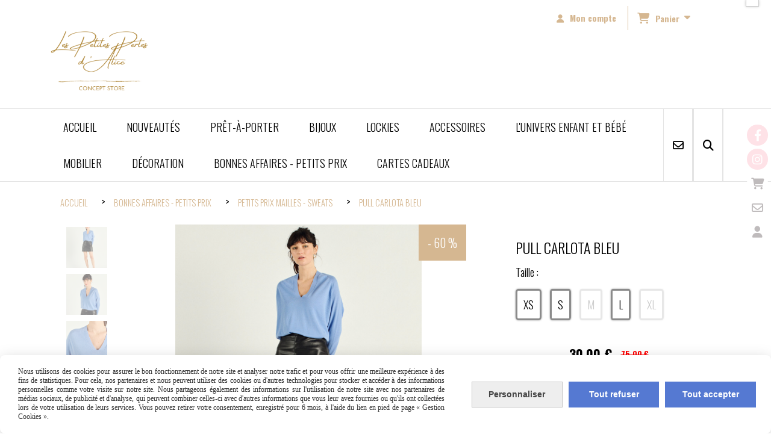

--- FILE ---
content_type: text/html; charset=UTF-8
request_url: https://www.lespetitesperlesdalice.com/pull-carlota-bleu-f817203.html
body_size: 13663
content:
    <!DOCTYPE html>
    <!--[if IE 7]>
    <html lang="fr" class="ie-inf-9 ie7"> <![endif]-->

    <!--[if IE 8]>
    <html lang="fr" class="ie-inf-9 ie8"> <![endif]-->
    <!--[if lte IE 9]>
    <html lang="fr" class="ie"> <![endif]-->
    <!--[if gt IE 8]><!-->
    <html lang="fr"><!--<![endif]-->
    <head prefix="og: http://ogp.me/ns# fb: http://ogp.me/ns/fb# product: http://ogp.me/ns/product# article: http://ogp.me/ns/article# place: http://ogp.me/ns/place#">
        <!--[if !IE]><!-->
        <script>
            if (/*@cc_on!@*/false) {
                document.documentElement.className += 'ie10';
            }
        </script><!--<![endif]-->
        
    <title>PULL CARLOTA BLEU - Lespetitesperlesdalice</title>
    <meta name="description" content="">
    <meta name="keywords" content="">
    <meta http-equiv="Content-Type" content="text/html; charset=UTF-8">
    <link rel="canonical" href="https://www.lespetitesperlesdalice.com/pull-carlota-bleu-f817203.html"/>
    <meta property="og:url" content="https://www.lespetitesperlesdalice.com/pull-carlota-bleu-f817203.html"/>
    <meta property="og:type" content="product"/>
    <meta property="og:title" content="PULL CARLOTA BLEU - Lespetitesperlesdalice"/>
    <meta property="og:description" content=""/>
    <meta property="og:locale" content="fr"/>

    <meta property="og:image" content="https://www.lespetitesperlesdalice.com/images_ms/1/0/7/8/1/8/107818/boutique/capture_d___ecran_2021-04-01_a_21-44-38.png"/>
        <meta property="product:availability" content="instock"/>
        <meta property="product:category" content="PETITS PRIX MAILLES - SWEATS"/>
            <meta property="product:price:amount" content="30"/>
        <meta property="product:price:currency" content="EUR"/>
        <meta property="product:original_price:amount" content="75.00"/>
        <meta property="product:original_price:currency" content="EUR"/>
        
    <meta property="product:product_link" content="https://www.lespetitesperlesdalice.com/pull-carlota-bleu-f817203.html"/>

    <link rel="icon" type="image/png" href="/upload/favicon/107818.png?1768825560">

    <!-- Stylesheet -->
    <link rel="stylesheet" type="text/css" media="screen" href="/css5227/style_all_designs.css"/>
    <link rel="stylesheet" href="/css5227/panier.css" type="text/css"/>
    <script>
         document.documentElement.className += ' cmonsite-boutique'; 
    </script>
    <link type="text/css" href="/css5227/design/template/boutique/templates.css" rel="stylesheet"/>
        <link rel="stylesheet" type="text/css" href="/css5227/ficheproduit/style-fiche-produit.css">
    <link rel="stylesheet" type="text/css" href="/css5227/ficheproduit/jquery.jqzoom.css">
    <link href="/css5227/design/hotel-datepicker.css" rel="stylesheet" type="text/css">
            <link rel="stylesheet" type="text/css" href="/css5227/design/template/fiche_produits/templates.css"/>
        <script>
            document.documentElement.className += ' cmonsite-ficheproduit';
            document.documentElement.className += ' cmonsite-ficheproduit-2';
            document.documentElement.className += ' cmonsite-boutique';
            document.documentElement.className += ' cmonsite-boutique-2';
        </script>
            <link rel="stylesheet" type="text/css" media="screen" href="/css5227/tinyTips.css"/>
    <link type="text/css" href="/css5227/header_jnformation.css" rel="stylesheet"/>
    <link href="/css5227/jquery.bxslider.css" rel="stylesheet" type="text/css">
    <link href="/css5227/waitMe.css" rel="stylesheet" type="text/css">
    <link href="/css5227/bootstrap-datetimepicker-standalone.css" rel="stylesheet" type="text/css">
    <link href="/css5227/bootstrap-datetimepicker.css" rel="stylesheet" type="text/css">

    <!-- CSS du thème  -->
    <link href="/css5227/styled773series.css" rel="stylesheet"
          type="text/css"/>
    <link href="/css5227/styled773.css"
          rel="stylesheet" type="text/css"/>



    <!-- jQuery -->
    <script src="/js5227/dist/design/jquery-3.min.js"></script>


    <script src="/js5227/dist/jquery.tinyTips.min.js"></script>
        <script src="/js5227/dist/jquery.validationEngine-fr.min.js"></script>
    
    <script src="/js5227/dist/jquery.validationEngine.min.js"></script>
    <script src="/js5227/dist/moment/moment.min.js"></script>
        <script src="/js5227/dist/moment/fr.min.js"></script>
    
    <script src="/js5227/dist/bootstrap-datetimepicker.min.js"></script>

    <script>
        $(document).ready(function () {
            $("#contact, #form1, #form").validationEngine();
            $('a.tTip').css('display', 'block');
            $('a.tTip').tinyTips('light', 'title');
        });
                document.documentElement.className += ' cmonsite-template';
        
        var CookieScripts = typeof CookieScripts === "undefined" ? {user: {}, job: []} : CookieScripts;
    </script>


                            <script>
                                var CookieScripts = typeof CookieScripts === "undefined" ? {
                                    user: {},
                                    job: []
                                } : CookieScripts;

                                CookieScripts.user.multiplegtagUa = CookieScripts.user.multiplegtagUa || [];

                                CookieScripts.job.push('multiplegtag');

                                                                CookieScripts.user.multiplegtagUa.push({
                                    'ua': "G-5ZPCQ3R5GK",
                                    'options': {}
                                });
                                
                                
                                CookieScripts.user.gtagMore = function () {
                                }
                            </script>
                                        <script type="text/javascript">
                var _paq = window._paq = window._paq || [];
                _paq.push(['setCustomDimension', 1, 'www.lespetitesperlesdalice.com']);

                /* tracker methods like "setCustomDimension" should be called before "trackPageView" */
                _paq.push(['trackPageView']);
                _paq.push(['enableLinkTracking']);
                (function () {
                    var u = "//www.cmadata.fr/analytics/";
                    _paq.push(['setTrackerUrl', u + 'matomo.php']);
                    _paq.push(['setSiteId', '2']);
                    var d = document, g = d.createElement('script'), s = d.getElementsByTagName('script')[0];
                    g.type = 'text/javascript';
                    g.async = true;
                    g.src = u + 'matomo.js';
                    s.parentNode.insertBefore(g, s);
                })();
            </script>
            



    <!-- BxSlider -->
    <script type='text/javascript'
            src='/js5227/dist/jquery.bxSlider.min.js'></script>

    <!-- Height Align -->
    <script src="/js5227/dist/design/jquery.heightalign.min.js"></script>


    <script type="text/javascript" src="/js5227/dist/fancybox/jquery.fancybox.min.js"></script>
    <script type="text/javascript" src="/js5227/dist/fancybox/jquery.easing-1.3.min.js"></script>
    <script type="text/javascript" src="/js5227/dist/fancybox/jquery.mousewheel-3.0.6.min.js"></script>
    <script>
        var BASEURL = "https://www.cmonsite.fr/",
            book = "107818",
            id_serie = 773,
            id_design = 773;
    </script>
    <script type="text/javascript" src="/js5227/dist/design/minisite_cross.min.js"></script>

    <link rel="stylesheet" href="/css5227/fancybox/jquery.fancybox.css" type="text/css" media="screen"/>

    <!-- Optionally add helpers - button, thumbnail and/or media -->
    <link rel="stylesheet" href="/css5227/fancybox/helpers/jquery.fancybox-buttons.css" type="text/css" media="screen"/>
    <script type="text/javascript" src="/js5227/dist/fancybox/helpers/jquery.fancybox-buttons.min.js"></script>
    <script type="text/javascript" src="/js5227/dist/fancybox/helpers/jquery.fancybox-media.min.js"></script>

    <link rel="stylesheet" href="/css5227/fancybox/helpers/jquery.fancybox-thumbs.css" type="text/css" media="screen"/>

    <script type="text/javascript" src="/js5227/dist/fancybox/helpers/jquery.fancybox-thumbs.min.js"></script>


    <script type="text/javascript">
            var flagnewsletter = 0,
                newsletter_actif = 0,
                show_popin_newsletter = false;    </script>

<!-- CSS de personnalisation design  -->
<link rel="stylesheet" href="/css5227/107818-773-773-158/style_perso.css" type="text/css" id="style-editor-perso" class="style-editor-perso-design" />
<link rel="stylesheet" href="/css5227/107818-ficheproduit-description-817203-1/style_perso_by_page.css" type="text/css" class="style-editor-perso-content" id="style-editor-perso-page"/><link rel="stylesheet" href="/css5227/107818-footer-0-1/style_perso_by_page.css" type="text/css" class="style-editor-perso-content" id="style-editor-perso-footer"/>

<!-- Variable Javascript utiles -->
<script>
    var timer = 10000 ;
</script>


        <meta name="viewport" content="width=device-width, initial-scale=1">
    </head>
    <body
        class="theme cmonsite-panier-3 cmonsite-fluxpanier-1 body-773series body-773styled page-fiche_produit page-fiche_produit-817203">
                <link rel="stylesheet" href="/css/sidebar-menu.css?5227" type="text/css" media="screen"/>
        <style>
#minisite-sidebar ul li a.social-sidebar-p-1,
#minisite-sidebar ul li a.social-sidebar-p-1 span,
#minisite-sidebar ul li a.social-sidebar-p-1 span:before
{background:#fee2e7;color:#ffffff;}
#minisite-sidebar ul li a.social-sidebar-p-2,
#minisite-sidebar ul li a.social-sidebar-p-2 span,
#minisite-sidebar ul li a.social-sidebar-p-2 span:before
{background:#fee2e7;color:#ffffff;}
#minisite-sidebar ul li a.social-sidebar-p-3,
#minisite-sidebar ul li a.social-sidebar-p-3 span,
#minisite-sidebar ul li a.social-sidebar-p-3 span:before
{background:#ffffff;color:#bfbbbc;}
#minisite-sidebar ul li a.social-sidebar-p-4,
#minisite-sidebar ul li a.social-sidebar-p-4 span,
#minisite-sidebar ul li a.social-sidebar-p-4 span:before
{background:#ffffff;color:#bfbbbc;}
#minisite-sidebar ul li a.social-sidebar-p-5,
#minisite-sidebar ul li a.social-sidebar-p-5 span,
#minisite-sidebar ul li a.social-sidebar-p-5 span:before
{background:#ffffff;color:#bfbbbc;}</style><aside id="minisite-sidebar" class="pos-right circle small label-round "><ul><li>
<a class="social-sidebar-p-1" href="https://www.facebook.com/lespetitesperlesdalice/"  target="_blank" rel="nofollow">
<i class="fa fa-facebook"></i> <span>Facebook</span>
</a>
</li>
<li>
<a class="social-sidebar-p-2" href="https://www.instagram.com/lespetitesperlesdalice/"  target="_blank" rel="nofollow">
<i class="fa fa-instagram"></i> <span>Instagram</span>
</a>
</li>
<li>
<a class="social-sidebar-p-3" href="/paniercommande.php"   rel="nofollow">
<i class="fa fa-shopping-cart"></i> <span>Panier</span>
</a>
</li>
<li>
<a class="social-sidebar-p-4" href="/contact.html"   rel="nofollow">
<i class="fa fa-envelope-o"></i> <span>Contact</span>
</a>
</li>
<li>
<a class="social-sidebar-p-5" href="/profile/account.php"   rel="nofollow">
<i class="fa fa-user"></i> <span>Mon compte</span>
</a>
</li>
</ul></aside>
<div id="main-conteneur"  itemprop="mainEntityOfPage" itemscope itemtype="https://schema.org/WebPage">
        <!-- Banniere Header -->
    <header role="banner" class="banniere header_p">
        <div class="header-conteneur">
            <div class="close-menu"></div>
                    <div id="blocContent">
            <div id="headercontent" class="header_live_edit slogan_live_edit ">
                                    <a class="logo" href="/" id="logo" rel="home">
                        <img class="img-logo" src="/img_s5/107818/logo/www-lespetitesperlesdalice-fr.png" alt="lespetitesperlesdalice.com"/>
                    </a>
                
                <div class="container-slogan">
                    <div class="slogan_p slogan"></div>
                </div>

                    <div class="template-panier template-panier-3">
        <div class="bloc-connexion-panier">
                            <div class="connexion">
                    <p><a href="/profile/account.php"><span>Mon compte</span></a></p>
                </div>
                
            <div id="panier" class="panier_p border_p template-panier-bouton">
                <div id="header-panier" class="panier_titre"><i class="fa fa-shopping-cart panier_titre"></i>
                    <span class="panier_text">
                        Panier                        &nbsp;<a class="paniertoggle panier_p" href="#"><i class="fa panier_titre" aria-hidden="true"></i></a>
                    </span>
                </div>
                <span id="notificationsLoader"></span>
                <div id="paniercontent" class="panier_p panier_content_p">
                    <div id="paniertable" class="panier_p">

                    </div>
                    <div id="paniercommande">
                        <div class="totalpanier"></div>
                        <div class="ajout_panier">
                                                        <a href="/paniercommande.php" class="button bouton">Effectuer la commande</a>
                        </div>
                    </div>
                </div>
            </div>
        </div>
    </div>
                </div>
        </div>
                <div class="menu navigation_p menu-principal">
            <nav id="nav-principal" class="menu-principal"><!--
            -->
            <ul class="">
                                    <li
                            class="p-accueil navigation_button_p   ">
                        <a  href="/"
                                                                                     class="navigation_link_p">
                            <span>
                                                                ACCUEIL                            </span>
                        </a>
                                            </li>
                                        <li
                            class="b-118101 navigation_button_p   ">
                        <a  href="/nouveautes-b118101.html"
                                                                                     class="navigation_link_p">
                            <span>
                                                                NOUVEAUTÉS                            </span>
                        </a>
                                            </li>
                                        <li
                            class="l-4360 navigation_button_p   hasDropdown">
                        <a  href="javascript:void(0);"
                                                                                     class="navigation_link_p">
                            <span>
                                                                PRÊT-À-PORTER                            </span>
                        </a>
                        <span class="dropDown navigation_link_p  " ></span><!--
            -->
            <ul class="menu__dropdown">
                                    <li
                            class="l-4361  sous_navigation_button_p hasDropdown">
                        <a  href="javascript:void(0);"
                                                                                     class="sous_navigation_link_p">
                            <span>
                                                                HAUTS                            </span>
                        </a>
                        <span class="dropDown  sous_navigation_link_p" ></span><!--
            -->
            <ul class="menu__dropdown">
                                    <li
                            class="b-77158  sous_navigation_button_p ">
                        <a  href="/blouses-b77158.html"
                                                                                     class="sous_navigation_link_p">
                            <span>
                                                                BLOUSES                            </span>
                        </a>
                                            </li>
                                        <li
                            class="b-77160  sous_navigation_button_p ">
                        <a  href="/pulls-et-gilets-b77160.html"
                                                                                     class="sous_navigation_link_p">
                            <span>
                                                                PULLS ET GILETS                            </span>
                        </a>
                                            </li>
                                        <li
                            class="b-77159  sous_navigation_button_p ">
                        <a  href="/tops-et-t-shirts-b77159.html"
                                                                                     class="sous_navigation_link_p">
                            <span>
                                                                TOPS ET T-SHIRTS                            </span>
                        </a>
                                            </li>
                                        <li
                            class="b-77161  sous_navigation_button_p ">
                        <a  href="/vestes-et-manteaux-b77161.html"
                                                                                     class="sous_navigation_link_p">
                            <span>
                                                                VESTES ET MANTEAUX                            </span>
                        </a>
                                            </li>
                                </ul><!--
            -->                    </li>
                                        <li
                            class="b-77164  sous_navigation_button_p ">
                        <a  href="/robes-combinaisons-b77164.html"
                                                                                     class="sous_navigation_link_p">
                            <span>
                                                                ROBES / COMBINAISONS                            </span>
                        </a>
                                            </li>
                                        <li
                            class="l-4362  sous_navigation_button_p hasDropdown">
                        <a  href="javascript:void(0);"
                                                                                     class="sous_navigation_link_p">
                            <span>
                                                                BAS                            </span>
                        </a>
                        <span class="dropDown  sous_navigation_link_p" ></span><!--
            -->
            <ul class="menu__dropdown">
                                    <li
                            class="b-77162  sous_navigation_button_p ">
                        <a  href="/pantalons-et-shorts-b77162.html"
                                                                                     class="sous_navigation_link_p">
                            <span>
                                                                PANTALONS ET SHORTS                            </span>
                        </a>
                                            </li>
                                        <li
                            class="b-49361  sous_navigation_button_p ">
                        <a  href="/jupes-b49361.html"
                                                                                     class="sous_navigation_link_p">
                            <span>
                                                                JUPES                            </span>
                        </a>
                                            </li>
                                </ul><!--
            -->                    </li>
                                </ul><!--
            -->                    </li>
                                        <li
                            class="l-4363 navigation_button_p   hasDropdown">
                        <a  href="javascript:void(0);"
                                                                                     class="navigation_link_p">
                            <span>
                                                                BIJOUX                            </span>
                        </a>
                        <span class="dropDown navigation_link_p  " ></span><!--
            -->
            <ul class="menu__dropdown">
                                    <li
                            class="b-177558  sous_navigation_button_p ">
                        <a  href="/boite-coupelle-a-bijoux-b177558.html"
                                                                                     class="sous_navigation_link_p">
                            <span>
                                                                BOÎTE & COUPELLE À BIJOUX                            </span>
                        </a>
                                            </li>
                                        <li
                            class="l-5220  sous_navigation_button_p hasDropdown">
                        <a  href="javascript:void(0);"
                                                                                     class="sous_navigation_link_p">
                            <span>
                                                                FRANCINE BRAMLI                            </span>
                        </a>
                        <span class="dropDown  sous_navigation_link_p" ></span><!--
            -->
            <ul class="menu__dropdown">
                                    <li
                            class="b-185719  sous_navigation_button_p ">
                        <a  href="/accessoires-cheveux-f-bramli-b185719.html"
                                                                                     class="sous_navigation_link_p">
                            <span>
                                                                ACCESSOIRES CHEVEUX F.BRAMLI                            </span>
                        </a>
                                            </li>
                                        <li
                            class="b-185716  sous_navigation_button_p ">
                        <a  href="/boucles-d-oreilles-f-bramli-b185716.html"
                                                                                     class="sous_navigation_link_p">
                            <span>
                                                                BOUCLES D'OREILLES F.BRAMLI                            </span>
                        </a>
                                            </li>
                                        <li
                            class="b-212048  sous_navigation_button_p ">
                        <a  href="/boucles-d-oreilles-f-bramli-b212048.html"
                                                                                     class="sous_navigation_link_p">
                            <span>
                                                                BOUCLES D'OREILLES F.BRAMLI                            </span>
                        </a>
                                            </li>
                                        <li
                            class="b-185717  sous_navigation_button_p ">
                        <a  href="/bracelets-f-bramli-b185717.html"
                                                                                     class="sous_navigation_link_p">
                            <span>
                                                                BRACELETS F.BRAMLI                            </span>
                        </a>
                                            </li>
                                        <li
                            class="b-185718  sous_navigation_button_p ">
                        <a  href="/colliers-f-bramli-b185718.html"
                                                                                     class="sous_navigation_link_p">
                            <span>
                                                                COLLIERS F.BRAMLI                            </span>
                        </a>
                                            </li>
                                </ul><!--
            -->                    </li>
                                        <li
                            class="l-4364  sous_navigation_button_p hasDropdown">
                        <a  href="javascript:void(0);"
                                                                                     class="sous_navigation_link_p">
                            <span>
                                                                CAPSULE CHARM'S                            </span>
                        </a>
                        <span class="dropDown  sous_navigation_link_p" ></span><!--
            -->
            <ul class="menu__dropdown">
                                    <li
                            class="b-84871  sous_navigation_button_p ">
                        <a  href="/lockers-b84871.html"
                                                                                     class="sous_navigation_link_p">
                            <span>
                                                                LOCKERS                            </span>
                        </a>
                                            </li>
                                </ul><!--
            -->                    </li>
                                        <li
                            class="b-118103  sous_navigation_button_p ">
                        <a  href="/-nepal-b118103.html"
                                                                                     class="sous_navigation_link_p">
                            <span>
                                                                ♥ NÉPAL ♥                            </span>
                        </a>
                                            </li>
                                </ul><!--
            -->                    </li>
                                        <li
                            class="b-84872 navigation_button_p   ">
                        <a  href="/lockies-b84872.html"
                                                                                     class="navigation_link_p">
                            <span>
                                                                LOCKIES                            </span>
                        </a>
                                            </li>
                                        <li
                            class="l-4365 navigation_button_p   hasDropdown">
                        <a  href="javascript:void(0);"
                                                                                     class="navigation_link_p">
                            <span>
                                                                ACCESSOIRES                            </span>
                        </a>
                        <span class="dropDown navigation_link_p  " ></span><!--
            -->
            <ul class="menu__dropdown">
                                    <li
                            class="b-71599  sous_navigation_button_p ">
                        <a  href="/accessoires-cheveux-b71599.html"
                                                                                     class="sous_navigation_link_p">
                            <span>
                                                                ACCESSOIRES CHEVEUX                            </span>
                        </a>
                                            </li>
                                        <li
                            class="b-77165  sous_navigation_button_p ">
                        <a  href="/ceintures-b77165.html"
                                                                                     class="sous_navigation_link_p">
                            <span>
                                                                CEINTURES                            </span>
                        </a>
                                            </li>
                                        <li
                            class="b-77166  sous_navigation_button_p ">
                        <a  href="/bonnets-bandeaux-b77166.html"
                                                                                     class="sous_navigation_link_p">
                            <span>
                                                                BONNETS & BANDEAUX                            </span>
                        </a>
                                            </li>
                                        <li
                            class="b-145610  sous_navigation_button_p ">
                        <a  href="/chaussons-b145610.html"
                                                                                     class="sous_navigation_link_p">
                            <span>
                                                                CHAUSSONS                            </span>
                        </a>
                                            </li>
                                        <li
                            class="b-92170  sous_navigation_button_p ">
                        <a  href="/chaussures-b92170.html"
                                                                                     class="sous_navigation_link_p">
                            <span>
                                                                CHAUSSURES                            </span>
                        </a>
                                            </li>
                                        <li
                            class="b-49528  sous_navigation_button_p ">
                        <a  href="/echarpes-foulards-b49528.html"
                                                                                     class="sous_navigation_link_p">
                            <span>
                                                                ÉCHARPES & FOULARDS                            </span>
                        </a>
                                            </li>
                                        <li
                            class="b-189026  sous_navigation_button_p ">
                        <a  href="/gants-b189026.html"
                                                                                     class="sous_navigation_link_p">
                            <span>
                                                                GANTS                            </span>
                        </a>
                                            </li>
                                        <li
                            class="b-92768  sous_navigation_button_p ">
                        <a  href="/paniers-b92768.html"
                                                                                     class="sous_navigation_link_p">
                            <span>
                                                                PANIERS                            </span>
                        </a>
                                            </li>
                                        <li
                            class="b-77221  sous_navigation_button_p ">
                        <a  href="/porte-cles-b77221.html"
                                                                                     class="sous_navigation_link_p">
                            <span>
                                                                PORTE-CLÉS                            </span>
                        </a>
                                            </li>
                                        <li
                            class="b-49360  sous_navigation_button_p ">
                        <a  href="/sacs-pochettes-b49360.html"
                                                                                     class="sous_navigation_link_p">
                            <span>
                                                                SACS & POCHETTES                            </span>
                        </a>
                                            </li>
                                        <li
                            class="b-190889  sous_navigation_button_p ">
                        <a  href="/trousses-de-toilettes-b190889.html"
                                                                                     class="sous_navigation_link_p">
                            <span>
                                                                TROUSSES DE TOILETTES                            </span>
                        </a>
                                            </li>
                                </ul><!--
            -->                    </li>
                                        <li
                            class="b-105007 navigation_button_p   ">
                        <a  href="/l-univers-enfant-et-bebe-b105007.html"
                                                                                     class="navigation_link_p">
                            <span>
                                                                L'UNIVERS ENFANT ET BÉBÉ                            </span>
                        </a>
                                            </li>
                                        <li
                            class="l-5421 navigation_button_p   hasDropdown">
                        <a  href="javascript:void(0);"
                                                                                     class="navigation_link_p">
                            <span>
                                                                MOBILIER                            </span>
                        </a>
                        <span class="dropDown navigation_link_p  " ></span><!--
            -->
            <ul class="menu__dropdown">
                                    <li
                            class="b-189028  sous_navigation_button_p ">
                        <a  href="/fauteuils-poufs-b189028.html"
                                                                                     class="sous_navigation_link_p">
                            <span>
                                                                FAUTEUILS & POUFS                            </span>
                        </a>
                                            </li>
                                        <li
                            class="b-189030  sous_navigation_button_p ">
                        <a  href="/meubles-b189030.html"
                                                                                     class="sous_navigation_link_p">
                            <span>
                                                                MEUBLES                            </span>
                        </a>
                                            </li>
                                        <li
                            class="b-189029  sous_navigation_button_p ">
                        <a  href="/tabourets-bancs-b189029.html"
                                                                                     class="sous_navigation_link_p">
                            <span>
                                                                TABOURETS & BANCS                            </span>
                        </a>
                                            </li>
                                        <li
                            class="b-189027  sous_navigation_button_p ">
                        <a  href="/tables-d-appoint-b189027.html"
                                                                                     class="sous_navigation_link_p">
                            <span>
                                                                TABLES D'APPOINT                            </span>
                        </a>
                                            </li>
                                        <li
                            class="b-189031  sous_navigation_button_p ">
                        <a  href="/rangements-b189031.html"
                                                                                     class="sous_navigation_link_p">
                            <span>
                                                                RANGEMENTS                            </span>
                        </a>
                                            </li>
                                </ul><!--
            -->                    </li>
                                        <li
                            class="l-4366 navigation_button_p   hasDropdown">
                        <a  href="javascript:void(0);"
                                                                                     class="navigation_link_p">
                            <span>
                                                                DÉCORATION                            </span>
                        </a>
                        <span class="dropDown navigation_link_p  " ></span><!--
            -->
            <ul class="menu__dropdown">
                                    <li
                            class="l-5364  sous_navigation_button_p hasDropdown">
                        <a  href="javascript:void(0);"
                                                                                     class="sous_navigation_link_p">
                            <span>
                                                                BOUGIES & FRAGRANCES                            </span>
                        </a>
                        <span class="dropDown  sous_navigation_link_p" ></span><!--
            -->
            <ul class="menu__dropdown">
                                    <li
                            class="b-189036  sous_navigation_button_p ">
                        <a  href="/bougeoires-chandeliers-b189036.html"
                                                                                     class="sous_navigation_link_p">
                            <span>
                                                                BOUGEOIRES & CHANDELIERS                            </span>
                        </a>
                                            </li>
                                        <li
                            class="b-189034  sous_navigation_button_p ">
                        <a  href="/bougies-diffuseurs-b189034.html"
                                                                                     class="sous_navigation_link_p">
                            <span>
                                                                BOUGIES & DIFFUSEURS                            </span>
                        </a>
                                            </li>
                                        <li
                            class="b-189035  sous_navigation_button_p ">
                        <a  href="/photophores-lanternes-b189035.html"
                                                                                     class="sous_navigation_link_p">
                            <span>
                                                                PHOTOPHORES & LANTERNES                            </span>
                        </a>
                                            </li>
                                </ul><!--
            -->                    </li>
                                        <li
                            class="b-112875  sous_navigation_button_p hasDropdown">
                        <a  href="/decoration-murale-b112875.html"
                                                                                     class="sous_navigation_link_p">
                            <span>
                                                                DÉCORATION MURALE                            </span>
                        </a>
                        <span class="dropDown  sous_navigation_link_p" ></span><!--
            -->
            <ul class="menu__dropdown">
                                    <li
                            class="b-189032  sous_navigation_button_p ">
                        <a  href="/miroirs-b189032.html"
                                                                                     class="sous_navigation_link_p">
                            <span>
                                                                MIROIRS                            </span>
                        </a>
                                            </li>
                                </ul><!--
            -->                    </li>
                                        <li
                            class="l-5365  sous_navigation_button_p hasDropdown">
                        <a  href="javascript:void(0);"
                                                                                     class="sous_navigation_link_p">
                            <span>
                                                                LINGE DE MAISON                            </span>
                        </a>
                        <span class="dropDown  sous_navigation_link_p" ></span><!--
            -->
            <ul class="menu__dropdown">
                                    <li
                            class="b-189051  sous_navigation_button_p ">
                        <a  href="/coussins-b189051.html"
                                                                                     class="sous_navigation_link_p">
                            <span>
                                                                COUSSINS                            </span>
                        </a>
                                            </li>
                                        <li
                            class="b-189037  sous_navigation_button_p ">
                        <a  href="/plaids-b189037.html"
                                                                                     class="sous_navigation_link_p">
                            <span>
                                                                PLAIDS                            </span>
                        </a>
                                            </li>
                                        <li
                            class="b-203736  sous_navigation_button_p ">
                        <a  href="/nappes-b203736.html"
                                                                                     class="sous_navigation_link_p">
                            <span>
                                                                NAPPES                            </span>
                        </a>
                                            </li>
                                </ul><!--
            -->                    </li>
                                        <li
                            class="l-4768  sous_navigation_button_p hasDropdown">
                        <a  href="javascript:void(0);"
                                                                                     class="sous_navigation_link_p">
                            <span>
                                                                LUMINAIRES                            </span>
                        </a>
                        <span class="dropDown  sous_navigation_link_p" ></span><!--
            -->
            <ul class="menu__dropdown">
                                    <li
                            class="b-113272  sous_navigation_button_p ">
                        <a  href="/lampes-a-poser-b113272.html"
                                                                                     class="sous_navigation_link_p">
                            <span>
                                                                LAMPES À POSER                            </span>
                        </a>
                                            </li>
                                        <li
                            class="b-177617  sous_navigation_button_p ">
                        <a  href="/lampes-a-huile-b177617.html"
                                                                                     class="sous_navigation_link_p">
                            <span>
                                                                LAMPES À HUILE                            </span>
                        </a>
                                            </li>
                                        <li
                            class="b-177618  sous_navigation_button_p ">
                        <a  href="/suspensions-b177618.html"
                                                                                     class="sous_navigation_link_p">
                            <span>
                                                                SUSPENSIONS                            </span>
                        </a>
                                            </li>
                                </ul><!--
            -->                    </li>
                                        <li
                            class="b-189033  sous_navigation_button_p ">
                        <a  href="/malles-boites-b189033.html"
                                                                                     class="sous_navigation_link_p">
                            <span>
                                                                MALLES & BOÎTES                            </span>
                        </a>
                                            </li>
                                        <li
                            class="b-87763  sous_navigation_button_p ">
                        <a  href="/objets-deco-b87763.html"
                                                                                     class="sous_navigation_link_p">
                            <span>
                                                                OBJETS DÉCO                            </span>
                        </a>
                                            </li>
                                        <li
                            class="b-189152  sous_navigation_button_p ">
                        <a  href="/paniers-corbeilles-b189152.html"
                                                                                     class="sous_navigation_link_p">
                            <span>
                                                                PANIERS & CORBEILLES                            </span>
                        </a>
                                            </li>
                                        <li
                            class="b-180593  sous_navigation_button_p ">
                        <a  href="/papeterie-b180593.html"
                                                                                     class="sous_navigation_link_p">
                            <span>
                                                                PAPETERIE                            </span>
                        </a>
                                            </li>
                                        <li
                            class="l-5371  sous_navigation_button_p hasDropdown">
                        <a  href="javascript:void(0);"
                                                                                     class="sous_navigation_link_p">
                            <span>
                                                                TABLE & CUISINE                            </span>
                        </a>
                        <span class="dropDown  sous_navigation_link_p" ></span><!--
            -->
            <ul class="menu__dropdown">
                                    <li
                            class="b-189052  sous_navigation_button_p ">
                        <a  href="/assiettes-b189052.html"
                                                                                     class="sous_navigation_link_p">
                            <span>
                                                                ASSIETTES                            </span>
                        </a>
                                            </li>
                                        <li
                            class="b-189053  sous_navigation_button_p ">
                        <a  href="/bols-coupelles-b189053.html"
                                                                                     class="sous_navigation_link_p">
                            <span>
                                                                BOLS & COUPELLES                            </span>
                        </a>
                                            </li>
                                        <li
                            class="b-189057  sous_navigation_button_p ">
                        <a  href="/carafes-b189057.html"
                                                                                     class="sous_navigation_link_p">
                            <span>
                                                                CARAFES                            </span>
                        </a>
                                            </li>
                                        <li
                            class="b-189153  sous_navigation_button_p ">
                        <a  href="/couverts-b189153.html"
                                                                                     class="sous_navigation_link_p">
                            <span>
                                                                COUVERTS                            </span>
                        </a>
                                            </li>
                                        <li
                            class="b-189065  sous_navigation_button_p ">
                        <a  href="/pots-bocaux-b189065.html"
                                                                                     class="sous_navigation_link_p">
                            <span>
                                                                POTS & BOCAUX                            </span>
                        </a>
                                            </li>
                                        <li
                            class="b-189064  sous_navigation_button_p ">
                        <a  href="/planches-b189064.html"
                                                                                     class="sous_navigation_link_p">
                            <span>
                                                                PLANCHES                            </span>
                        </a>
                                            </li>
                                        <li
                            class="b-112372  sous_navigation_button_p ">
                        <a  href="/plateaux-b112372.html"
                                                                                     class="sous_navigation_link_p">
                            <span>
                                                                PLATEAUX                            </span>
                        </a>
                                            </li>
                                        <li
                            class="b-112371  sous_navigation_button_p ">
                        <a  href="/sets-de-table-b112371.html"
                                                                                     class="sous_navigation_link_p">
                            <span>
                                                                SETS DE TABLE                            </span>
                        </a>
                                            </li>
                                        <li
                            class="b-189055  sous_navigation_button_p ">
                        <a  href="/saladiers-plats-b189055.html"
                                                                                     class="sous_navigation_link_p">
                            <span>
                                                                SALADIERS & PLATS                            </span>
                        </a>
                                            </li>
                                        <li
                            class="b-189056  sous_navigation_button_p ">
                        <a  href="/verres-b189056.html"
                                                                                     class="sous_navigation_link_p">
                            <span>
                                                                VERRES                            </span>
                        </a>
                                            </li>
                                </ul><!--
            -->                    </li>
                                        <li
                            class="b-189054  sous_navigation_button_p ">
                        <a  href="/tasses-theieres-b189054.html"
                                                                                     class="sous_navigation_link_p">
                            <span>
                                                                TASSES & THÉIÈRES                            </span>
                        </a>
                                            </li>
                                        <li
                            class="b-109429  sous_navigation_button_p ">
                        <a  href="/tapis-b109429.html"
                                                                                     class="sous_navigation_link_p">
                            <span>
                                                                TAPIS                            </span>
                        </a>
                                            </li>
                                        <li
                            class="b-112874  sous_navigation_button_p ">
                        <a  href="/vases-b112874.html"
                                                                                     class="sous_navigation_link_p">
                            <span>
                                                                VASES                            </span>
                        </a>
                                            </li>
                                </ul><!--
            -->                    </li>
                                        <li
                            class="l-4575 navigation_button_p   hasDropdown">
                        <a  href="javascript:void(0);"
                                                                                     class="navigation_link_p">
                            <span>
                                                                BONNES AFFAIRES - PETITS PRIX                            </span>
                        </a>
                        <span class="dropDown navigation_link_p  " ></span><!--
            -->
            <ul class="menu__dropdown">
                                    <li
                            class="b-174204  sous_navigation_button_p ">
                        <a  href="/petits-prix-blouses-chemisiers-tops-tshirts-b174204.html"
                                                                                     class="sous_navigation_link_p">
                            <span>
                                                                PETITS PRIX BLOUSES - CHEMISIERS - TOPS - TSHIRTS                            </span>
                        </a>
                                            </li>
                                        <li
                            class="actif b-174199  sous_navigation_button_p ">
                        <a  href="/petits-prix-mailles-sweats-b174199.html"
                                                                                     class="actif sous_navigation_link_p">
                            <span>
                                                                PETITS PRIX MAILLES - SWEATS                            </span>
                        </a>
                                            </li>
                                        <li
                            class="b-174201  sous_navigation_button_p ">
                        <a  href="/petits-prix-vestes-manteaux-b174201.html"
                                                                                     class="sous_navigation_link_p">
                            <span>
                                                                PETITS PRIX VESTES - MANTEAUX                            </span>
                        </a>
                                            </li>
                                        <li
                            class="b-174200  sous_navigation_button_p ">
                        <a  href="/petits-prix-robes-combinaisons-b174200.html"
                                                                                     class="sous_navigation_link_p">
                            <span>
                                                                PETITS PRIX ROBES / COMBINAISONS                            </span>
                        </a>
                                            </li>
                                        <li
                            class="b-174205  sous_navigation_button_p ">
                        <a  href="/petits-prix-jupes-b174205.html"
                                                                                     class="sous_navigation_link_p">
                            <span>
                                                                PETITS PRIX JUPES                             </span>
                        </a>
                                            </li>
                                        <li
                            class="b-174206  sous_navigation_button_p ">
                        <a  href="/petits-prix-pantalons-shorts-b174206.html"
                                                                                     class="sous_navigation_link_p">
                            <span>
                                                                PETITS PRIX PANTALONS - SHORTS                            </span>
                        </a>
                                            </li>
                                        <li
                            class="b-174203  sous_navigation_button_p ">
                        <a  href="/petits-prix-deco-b174203.html"
                                                                                     class="sous_navigation_link_p">
                            <span>
                                                                PETITS PRIX DÉCO                            </span>
                        </a>
                                            </li>
                                        <li
                            class="b-174202  sous_navigation_button_p ">
                        <a  href="/petits-prix-accessoires-b174202.html"
                                                                                     class="sous_navigation_link_p">
                            <span>
                                                                PETITS PRIX ACCESSOIRES                            </span>
                        </a>
                                            </li>
                                </ul><!--
            -->                    </li>
                                        <li
                            class="b-91579 navigation_button_p   ">
                        <a  href="/cartes-cadeaux-b91579.html"
                                                                                     class="navigation_link_p">
                            <span>
                                                                CARTES CADEAUX                            </span>
                        </a>
                                            </li>
                                        <li
                            class="has_picto b-search navigation_button_p   ">
                        <a  href="/search.php"
                                                                                     class="navigation_link_p">
                            <span>
                                <i class="fa fa-search"></i>                                Recherche                            </span>
                        </a>
                                            </li>
                                        <li
                            class="p-contact navigation_button_p   ">
                        <a  href="/contact.html"
                                                                                     class="navigation_link_p">
                            <span>
                                                                CONTACT                            </span>
                        </a>
                                            </li>
                                </ul><!--
            --><!--
            --></nav>
        </div>
                </div>
    </header>

    <div class="wrapper-content">
                        <div id="wrapper" class="wrapper content_p">

            
                        <div class="content_p side-content">

                <section class="links_p content content_p col-md-12">
                
<div id="bloc-fil-title">
            <script type="application/ld+json">{"@context":"https://schema.org","@type":"BreadcrumbList","itemListElement":[{"@type":"ListItem","name":"ACCUEIL","item":{"@type":"Thing","url":"/","name":"ACCUEIL","@id":"accueil"},"position":1},{"@type":"ListItem","name":"BONNES AFFAIRES - PETITS PRIX","item":{"@type":"Thing","name":"BONNES AFFAIRES - PETITS PRIX","@id":"bonnes-affaires-petits-prix"},"position":2},{"@type":"ListItem","name":"PETITS PRIX MAILLES - SWEATS","item":{"@type":"Thing","url":"/petits-prix-mailles-sweats-b174199.html","name":"PETITS PRIX MAILLES - SWEATS","@id":"petits-prix-mailles-sweats-petits-prix-mailles-sweats-b174199-html"},"position":3},{"@type":"ListItem","name":"PULL CARLOTA BLEU","item":{"@type":"Thing","url":"/pull-carlota-bleu-f817203.html","name":"PULL CARLOTA BLEU","@id":"pull-carlota-bleu-pull-carlota-bleu-f817203-html"},"position":4}]}</script>        <nav class="nav-static-breadcrumb arianne secondaire links_p">
            <ul class="clearfix">
                                <li class="no-picto">
                    <a href="/" class="sous_navigation_link_p">
                        <span>
                            <i class=""></i>
                            <span class="text"
                                  itemprop="name" >
                                ACCUEIL                            </span>
                        </span>
                    </a>
                </li>
                                        <li class="no-picto">
                            <a class="sous_navigation_link_p "
                               href="#">
                                <span>
                                    <i class=""></i>
                                    <span class="text">
                                        BONNES AFFAIRES - PETITS PRIX                                    </span>
                                </span>
                            </a>
                        </li>
                                                <li class="no-picto">
                            <a class="sous_navigation_link_p "
                               href="/petits-prix-mailles-sweats-b174199.html">
                                <span>
                                    <i class=""></i>
                                    <span class="text">
                                        PETITS PRIX MAILLES - SWEATS                                    </span>
                                </span>
                            </a>
                        </li>
                        
                                            <li class="no-picto actif" >
                                <a class="sous_navigation_link_p actif"
                                   href="/pull-carlota-bleu-f817203.html">
                                <span>
                                    <i class=""></i>
                                    <span class="text">
                                        PULL CARLOTA BLEU                                    </span>
                                </span>
                                </a>
                            </li>
                                        </ul>
        </nav>
        <div class="clearfix"></div>
    </div>

<div id="content_full" class="template_fiche_produit template_fiche_produit_2">
    <div id="fiche-produit" itemscope itemtype="https://schema.org/Product">
        <link itemprop="url" href="/pull-carlota-bleu-f817203.html"
              rel="author"/>
        <div class="top_fiche product-type__classical block_unique_product" data-id-product="817203">
                        <!--Titre du produit -->
                        <!-- Fin du titre -->

            <!-- Images produit -->
            <div class="wrap-images">
                <div class="grande-image  ">
                    <div class="container-etiquette" style="display: none">                    </div>
                                            <a href="/img_s1/107818/boutique/capture_d___ecran_2021-04-01_a_21-44-38.png"
                           class="image-zoom productImageWrap sliderImageFicheProd"
                           id="productImageWrapID_817203" title=""
                           rel="gal1">
                            <img class="imgZoomPad " itemprop="image"
                                 src="/img_s1/107818/boutique/capture_d___ecran_2021-04-01_a_21-44-38.png"
                                 title=""
                                 alt="PULL CARLOTA BLEU">
                                                    </a>
                                            <!----------- END GRANDE IMAGE SLIDER ----------->
                    <div id="sliderImagePreviews">
                                                            <a
                                            id="product-link-img-1828438"
                                            data-image="/img_s1/107818/boutique/capture_d___ecran_2021-04-01_a_21-44-38_mini.png"
                                            data-zoom-image="/img_s1/107818/boutique/capture_d___ecran_2021-04-01_a_21-44-38.png"
                                            href="/img_s1/107818/boutique/capture_d___ecran_2021-04-01_a_21-44-38.png">

                                            <span class="img-square">
                                                <span class="img-square__content">
                                                    <img src="/img_s1/107818/boutique/capture_d___ecran_2021-04-01_a_21-44-38_mini.png"
                                                         alt="PULL CARLOTA BLEU">
                                                </span>
                                            </span>
                                    </a>
                                                                        <a
                                            id="product-link-img-1828440"
                                            data-image="/img_s1/107818/boutique/capture_d___ecran_2021-04-01_a_21-44-46_mini.png"
                                            data-zoom-image="/img_s1/107818/boutique/capture_d___ecran_2021-04-01_a_21-44-46.png"
                                            href="/img_s1/107818/boutique/capture_d___ecran_2021-04-01_a_21-44-46.png">

                                            <span class="img-square">
                                                <span class="img-square__content">
                                                    <img src="/img_s1/107818/boutique/capture_d___ecran_2021-04-01_a_21-44-46_mini.png"
                                                         alt="PULL CARLOTA BLEU">
                                                </span>
                                            </span>
                                    </a>
                                                                        <a
                                            id="product-link-img-1828441"
                                            data-image="/img_s1/107818/boutique/capture_d___ecran_2021-04-01_a_21-44-55_mini.png"
                                            data-zoom-image="/img_s1/107818/boutique/capture_d___ecran_2021-04-01_a_21-44-55.png"
                                            href="/img_s1/107818/boutique/capture_d___ecran_2021-04-01_a_21-44-55.png">

                                            <span class="img-square">
                                                <span class="img-square__content">
                                                    <img src="/img_s1/107818/boutique/capture_d___ecran_2021-04-01_a_21-44-55_mini.png"
                                                         alt="PULL CARLOTA BLEU">
                                                </span>
                                            </span>
                                    </a>
                                                                        <a
                                            id="product-link-img-1828444"
                                            data-image="/img_s1/107818/boutique/capture_d___ecran_2021-04-01_a_21-45-04_mini.png"
                                            data-zoom-image="/img_s1/107818/boutique/capture_d___ecran_2021-04-01_a_21-45-04.png"
                                            href="/img_s1/107818/boutique/capture_d___ecran_2021-04-01_a_21-45-04.png">

                                            <span class="img-square">
                                                <span class="img-square__content">
                                                    <img src="/img_s1/107818/boutique/capture_d___ecran_2021-04-01_a_21-45-04_mini.png"
                                                         alt="PULL CARLOTA BLEU">
                                                </span>
                                            </span>
                                    </a>
                                                        </div>
                    <!----------- END PREVIEW ----------->
                                                <div class="triangle-ficheprod">
                                <div class="remise-produit">
                                    <span class="inside-remise"><span class="sub-remise"><span
                                                    class="text-remise">- 60 %</span></span></span>
                                </div>
                            </div>
                                                <!----------- END AFFICHER PRIX ----------->
                </div>
                <!-- end grande-image -->
            </div>
            <!-- end wrap-images -->

            <!-- Informations produit -->
                        <div class="wrap-description avec-declinaison">
                <div class="container-etiquette">                </div>
                <div class="block-fiche-titre-brand">
                    <div class="row">
                        <div class="col s12">
                            
                                                            <div class="block-fiche-titre">
                                    <h1 class="h1 fiche-titre-produit" itemprop="name">
                                        PULL CARLOTA BLEU                                    </h1>
                                </div>
                                                                                </div>
                    </div>
                </div>


                                                
                                    <div itemprop="offers" itemscope
                         itemtype="https://schema.org/AggregateOffer">
                        <link itemprop="url"
                              href="/pull-carlota-bleu-f817203.html"/>
                        <meta itemprop="priceCurrency"
                              content="EUR"></meta>
                                                        <link itemprop="availability" href="https://schema.org/InStock" />
                                                                <div class="declinaison">
                <div class="row">
                                                    <div class="col s12">
                                    <div class="declinaison-attribute-group  declinaison-attribute-group-22452 declinaison-attribute-group-radio">

                                        <label class="declinaison-attribute-group__label">Taille                                            :</label>
                                        <div class="declinaison-attribute-group__item">
                                            
                                                        <label class="radio_unique"
                                                               title="XS">
                                                            <input type="radio"
                                                                   data-id-group="22452"
                                                                   name="radio_22452"                                                                    class="boutique_product_attribute_radio"
                                                                   value="847445"/>
                                                            XS                                                        </label>

                                                        
                                                        <label class="radio_unique"
                                                               title="S">
                                                            <input type="radio"
                                                                   data-id-group="22452"
                                                                   name="radio_22452"                                                                    class="boutique_product_attribute_radio"
                                                                   value="352076"/>
                                                            S                                                        </label>

                                                        
                                                        <label class="radio_unique"
                                                               title="M">
                                                            <input type="radio"
                                                                   data-id-group="22452"
                                                                   name="radio_22452"                                                                    class="boutique_product_attribute_radio"
                                                                   value="352077"/>
                                                            M                                                        </label>

                                                        
                                                        <label class="radio_unique"
                                                               title="L">
                                                            <input type="radio"
                                                                   data-id-group="22452"
                                                                   name="radio_22452"                                                                    class="boutique_product_attribute_radio"
                                                                   value="352078"/>
                                                            L                                                        </label>

                                                        
                                                        <label class="radio_unique"
                                                               title="XL">
                                                            <input type="radio"
                                                                   data-id-group="22452"
                                                                   name="radio_22452"                                                                    class="boutique_product_attribute_radio"
                                                                   value="847446"/>
                                                            XL                                                        </label>

                                                                                                </div>
                                    </div>
                                </div>
                                                </div>
            </div>
                                    <!--                        <span class="notification_product"></span>-->
                        <div class="pro-pannier">
                            <div class="information_stock"></div>


                                                                    <div class="ajouter-panier block-price">

                                            <p class="prix">
                                                                                                    <span
                                                    itemprop="priceValidUntil" class="hide"
                                                    content="2027-01-19T00:00:00+0100"></span>                                                <span class="prixprod"><span class="impact_price" itemprop="lowPrice" 
    content="30.00">30,00</span> €</span>
                                                <span class="oldprix"><span class="oldprix_price" itemprop="highPrice" content="75.00">75,00</span> €</span>
                                                <span class="prixmention"></span>
                                                <span class="triangle-ficheprod-second triangle-ficheprod"
                                                      style="display: none">
                                                    <span class="remise-produit">
                                                        <span class="inside-remise"><span class="sub-remise"><span
                                                                        class="text-remise">- 60 %</span></span></span>
                                                    </span>
                                                </span>

                                            </p>
                                        </div>

                                    
                                <div class="clearfix"></div>

                                
                                <div class="bloc-quantite">
                                                                            <label>Quantit&eacute;                                            :</label>

                                        <div class="bloc-bt-quantity">
                                            <div class="less-quantity bt-quantity"></div>
                                            <input type="text" value="1" size="1"
                                                   data-minimal-quantity="1"
                                                   name="quantity_817203"
                                                   class="quantite input_quantity">
                                            <div class="add-quantity bt-quantity"></div>
                                        </div>
                                                                    </div>
                                <div class="clearfix"></div>
                                <div class="row" style="width: 100%;">
                                    <div class="col s12">
                                        <div class="notification_product"></div>
                                    </div>
                                </div>
                                <div class="clearfix"></div>
                                <div class="row ajouter-panier block-addbasket">
                                    <div class="col s12">
                                        <div>
                                                                                                <a href="#" id="produit_817203"
                                                       class="addbasket button">
                                                        <i class="fa fa-shopping-cart"></i><span>Ajouter au panier </span>
                                                    </a>
                                                                                        </div>

                                    </div>
                                </div>


                                

                        </div>

                    </div>
                

                <p class="description" itemprop="description">
                                    </p>

                                <div class="block-shipping" ><p><i class="fa fa-arrow-right"></i> <span class="msg-shiping">En stock</span></p></div>

                                                                <p class="details-ficheprod">
                                    </p>

                
                    <div class="sociaux">


                                                    <a href="https://twitter.com/share" class="twitter-share-button" data-lang="fr">Tweeter</a>
                            
                                                    <a href="https://www.pinterest.com/pin/create/button/" class="tacPinterest"
                               data-pin-do="buttonBookmark">
                                <img src="https://assets.pinterest.com/images/pidgets/pin_it_button.png"/>
                            </a>
                            
                                                    <div class="fb-like"
                                 data-href="https://www.lespetitesperlesdalice.com/pull-carlota-bleu-f817203.html"
                                 data-width="" data-layout="button_count" data-action="like" data-size="small"
                                 data-share="false"></div>
                            
                                                    <div class="fb-share-button"
                                 data-href="https://www.lespetitesperlesdalice.com/pull-carlota-bleu-f817203.html"
                                 data-layout="button_count">
                            </div>

                            

                    </div>

                            </div>
            <!-- end wrap-description -->
            <!-- end top-fiche -->

        </div>

                    <!-- Description détaillée du produit-->
            <div class="wrap-details bloc-description-detaille" id="savoirplus">
                <div class="h4">
                        <span>
                            Description                        </span>
                </div>
                <div class="details">
                                            <div class="contenu-editable contenu-editable-ficheproduit-description-817203"><p style="font-style: normal; font-variant-caps: normal; font-weight: normal; letter-spacing: normal; orphans: auto; text-indent: 0px; text-transform: none; white-space: normal; widows: auto; word-spacing: 0px; -webkit-text-size-adjust: auto; -webkit-text-stroke-width: 0px; text-decoration: none; box-sizing: inherit; margin-top: 0px; margin-bottom: 9px; font-family: 'Open Sans'; font-size: 14px; caret-color: #000000; color: #000000; text-align: left;">Pull &#224; manches longues en laine, Col V, Bordures c&#244;tel&#233;es, Coupe d&#233;contract&#233;e, Coupe ample</p>
<p style="font-style: normal; font-variant-caps: normal; font-weight: normal; letter-spacing: normal; orphans: auto; text-indent: 0px; text-transform: none; white-space: normal; widows: auto; word-spacing: 0px; -webkit-text-size-adjust: auto; -webkit-text-stroke-width: 0px; text-decoration: none; box-sizing: inherit; margin-top: 0px; margin-bottom: 9px; font-family: 'Open Sans'; font-size: 14px; caret-color: #000000; color: #000000; text-align: left;">&#160;</p>
<p style="font-style: normal; font-variant-caps: normal; font-weight: normal; letter-spacing: normal; orphans: auto; text-indent: 0px; text-transform: none; white-space: normal; widows: auto; word-spacing: 0px; -webkit-text-size-adjust: auto; -webkit-text-stroke-width: 0px; text-decoration: none; box-sizing: inherit; margin-top: 0px; margin-bottom: 9px; font-family: 'Open Sans'; font-size: 14px; caret-color: #000000; color: #000000; text-align: left;"><span style="box-sizing: inherit; font-family: 'Open Sans'; font-size: 14px; font-weight: 400; font-style: normal; text-decoration: underline;"><strong style="box-sizing: inherit; font-weight: bolder;">Composition:</strong></span> 100% LAINE</p>
<p style="font-style: normal; font-variant-caps: normal; font-weight: normal; letter-spacing: normal; orphans: auto; text-indent: 0px; text-transform: none; white-space: normal; widows: auto; word-spacing: 0px; -webkit-text-size-adjust: auto; -webkit-text-stroke-width: 0px; text-decoration: none; box-sizing: inherit; margin-top: 0px; margin-bottom: 9px; font-family: 'Open Sans'; font-size: 14px; caret-color: #000000; color: #000000; text-align: left;"><span style="box-sizing: inherit; font-family: 'Open Sans'; font-size: 14px; font-weight: 400; font-style: normal; text-decoration: underline;"><strong style="box-sizing: inherit; font-weight: bolder;">Entretien:</strong></span> Lavage &#224; la main. Ne pas blanchir. S&#233;chage en tambour d&#233;licat temp&#233;rature maximale 45&#176;C. Repassage au fer temp&#233;rature maximum &#224; 110&#176;C. Nettoyage &#224; sec avec des solvants usuels.</p>
<p style="font-style: normal; font-variant-caps: normal; font-weight: normal; letter-spacing: normal; orphans: auto; text-indent: 0px; text-transform: none; white-space: normal; widows: auto; word-spacing: 0px; -webkit-text-size-adjust: auto; -webkit-text-stroke-width: 0px; text-decoration: none; box-sizing: inherit; margin-top: 0px; margin-bottom: 9px; font-family: 'Open Sans'; font-size: 14px; caret-color: #000000; color: #000000; text-align: left;"><span style="box-sizing: inherit; font-family: 'Open Sans'; font-size: 14px; font-weight: 400; font-style: normal; text-decoration: underline;"><strong style="box-sizing: inherit; font-weight: bolder;">Taille et coupe:</strong></span> Le mannequin porte l'article en taille : S</p></div>
                        
                </div>
            </div>
            <!-- end description détaillée du produit-->
                    <!-- Commentaires produit-->
                    <div class="wrap-details bloc-avis-clients content-cmonsite" id="produit-comment">
                <div class="h4">
                            <span>
                                Avis clients                            </span>

                                    </div>

                <div class="details-avis">
                    <div class="clearfix noteGlobale">
                                                    <div class="center">
                                <p>Soyez le premier à donner votre avis !</p>
                            </div>
                            <div class="pull-right">
                                <p>
                                    <a href="#addcomment" class="button" style="float: none;"><i
                                                class="fa fa-comment"></i> Donner votre avis                                    </a>                                 </p>
                            </div>
                        
                    </div>

                    <div style="margin-top:35px;" class="commentFicheProd">
                                            </div>

                    <!-- Ajout commentaires-->
                                        <div class="row">
                        <div id="addcomment" class="container-comment col s12" style="">
                            <div>
                                <div id="entete">
                                    <div class="h4">Laisser un avis</div>

                                    <div
                                            style="margin-top:10px;margin-bottom:10px;">Votre adresse de messagerie ne sera pas publiée.</div>
                                </div>
                                <div class="clearfix"></div>

                                <form action="#produit-comment" method="post">
                                    <div id="formulaire">
                                        <div class="form-group input-form-moyen">
                                            <label>Email                                                : </label>
                                            <input type="text"
                                                   value=""
                                                   name="email"
                                                   class="form-control "/>
                                        </div>

                                        <div class="form-group input-form-moyen">
                                            <label>Nom                                                : </label>
                                            <input type="text"
                                                   value=""
                                                   name="nom"
                                                   class="form-control "/>
                                        </div>

                                        <div class="form-group input-form-petit">
                                            <label>Note                                                : </label>
                                            <select style="width:70px;" name="note" class="form-control">
                                                                                                    <option >5</option>
                                                                                                    <option >4</option>
                                                                                                    <option >3</option>
                                                                                                    <option >2</option>
                                                                                                    <option >1</option>
                                                                                                    <option >0</option>
                                                                                            </select>
                                        </div>

                                        <div class="form-group">
                                            <label>Message                                                : </label>
                                            <textarea name="message"
                                                      class="form-control "></textarea>
                                        </div>


                                        <div class="center">
                                                                                        <div class="google-recaptcha"
                                                 data-sitekey="6LfoqL8pAAAAANUx4ACRAsxfeV410YjXNobqNT4v"
                                                 data-size="invisible"></div>
                                            <button name="add_commentaire" type="submit"
                                                    class="button border_p">
                                                <i class="fa fa-check"></i> Envoyer                                            </button>
                                        </div>


                                        
                                    </div>
                                </form>

                                                                <div class="clearfix"></div>
                            </div>
                        </div>
                    </div>
                </div>
            </div>
                <!-- end commentaires produit-->
    </div>
    <!-- Produits associés-->
        <!-- end produits associés-->
</div><!-- end fiche-produit -->
<script>
    var trigger_product_link_img = false,
        trigger_product_link_img_attribute = false;
    
    var devise = '€',
        basePrice = 75.00,
        basePricePromo = 30,
        msg_shiping_stock = "En stock",
        msg_shiping_hors_stock = "Victime de son succès ! Vous pouvez néanmoins le pré-commander !",
        show_stock = "0",
        msg_out_of_stock = "Victime de son succès",
        id_client_group = 0,
        declinaisons = [{"id":2530050,"attribute":{"847445":{"groupe":"Taille","label":"XS","position":0}},"price_mention":null,"manage_stock":true,"send_mail_product_in_stock":false,"send_mail_product_in_stock_btn_txt":"<i class=\"fa fa-bell\"><\/i>&nbsp;\u00catre averti lors de la remise en stock","out_of_stock":false,"minimal_quantity":1,"minimal_quantity_group":[],"quantity":1,"impact_price":"","sku":"","price":"30.00","price_format":"30,00","ean13":"","active":"En ligne","priceWithoutFormat":30,"originalPriceWithoutFormat":75,"originalPriceWithCurrency":"75,00 \u20ac","priceWithCurrency":"30,00 \u20ac","id_image_product":null,"id_image_boutique_attribute":null},{"id":2530051,"attribute":{"352076":{"groupe":"Taille","label":"S","position":0}},"price_mention":null,"manage_stock":true,"send_mail_product_in_stock":false,"send_mail_product_in_stock_btn_txt":"<i class=\"fa fa-bell\"><\/i>&nbsp;\u00catre averti lors de la remise en stock","out_of_stock":false,"minimal_quantity":1,"minimal_quantity_group":[],"quantity":1,"impact_price":"","sku":"","price":"30.00","price_format":"30,00","ean13":"","active":"En ligne","priceWithoutFormat":30,"originalPriceWithoutFormat":75,"originalPriceWithCurrency":"75,00 \u20ac","priceWithCurrency":"30,00 \u20ac","id_image_product":null,"id_image_boutique_attribute":null},{"id":2530052,"attribute":{"352077":{"groupe":"Taille","label":"M","position":0}},"price_mention":null,"manage_stock":true,"send_mail_product_in_stock":false,"send_mail_product_in_stock_btn_txt":"<i class=\"fa fa-bell\"><\/i>&nbsp;\u00catre averti lors de la remise en stock","out_of_stock":false,"minimal_quantity":1,"minimal_quantity_group":[],"quantity":0,"impact_price":"","sku":"","price":"30.00","price_format":"30,00","ean13":"","active":"En ligne","priceWithoutFormat":30,"originalPriceWithoutFormat":75,"originalPriceWithCurrency":"75,00 \u20ac","priceWithCurrency":"30,00 \u20ac","id_image_product":null,"id_image_boutique_attribute":null},{"id":2530053,"attribute":{"352078":{"groupe":"Taille","label":"L","position":0}},"price_mention":null,"manage_stock":true,"send_mail_product_in_stock":false,"send_mail_product_in_stock_btn_txt":"<i class=\"fa fa-bell\"><\/i>&nbsp;\u00catre averti lors de la remise en stock","out_of_stock":false,"minimal_quantity":1,"minimal_quantity_group":[],"quantity":2,"impact_price":"","sku":"","price":"30.00","price_format":"30,00","ean13":"","active":"En ligne","priceWithoutFormat":30,"originalPriceWithoutFormat":75,"originalPriceWithCurrency":"75,00 \u20ac","priceWithCurrency":"30,00 \u20ac","id_image_product":null,"id_image_boutique_attribute":null},{"id":2530054,"attribute":{"847446":{"groupe":"Taille","label":"XL","position":0}},"price_mention":null,"manage_stock":true,"send_mail_product_in_stock":false,"send_mail_product_in_stock_btn_txt":"<i class=\"fa fa-bell\"><\/i>&nbsp;\u00catre averti lors de la remise en stock","out_of_stock":false,"minimal_quantity":1,"minimal_quantity_group":[],"quantity":0,"impact_price":"","sku":"","price":"30.00","price_format":"30,00","ean13":"","active":"En ligne","priceWithoutFormat":30,"originalPriceWithoutFormat":75,"originalPriceWithCurrency":"75,00 \u20ac","priceWithCurrency":"30,00 \u20ac","id_image_product":null,"id_image_boutique_attribute":null}],
        specificPrices = {"817203":[]},
        showPriceTaxExcl = false;
</script>
                </section>
            </div><!-- end content -->
        </div>
    </div>

    <!-- footer -->
        <footer class="links_p footer_p" id="footer">
        <div id="top_fleche"><a href="#" class="fleche_top_site"></a></div>
        <div id="pub"><!--
            -->            <div class="contenu-editable contenu-editable-site-footer"><div class="row"><div class="s12 col widget-col" style=""><div class="widget widget-grid widget--small-height" data-color="" data-image="" data-attachment="false" data-padding="false" style="background-position: center top;" id="grid-066936"><div class="row row-grid"><div class="widget-col col s4 grid"><div class="dropzone-widget"><div class="row"><div class="s12 col widget-col" style=""><div class="widget widget-texte widget--small-height"><div class="widget-texte-content"><p><span style="color: #ffffff;"><i class="fa"><strong><span style="color: #ffffff;">&#xF0D1;</span> </strong><span style="font-family: verdana, geneva;"><span style="font-family: Quicksand;"><strong>LIVRAISONS</strong></span><br></span></i></span></p></div></div></div></div><div class="row"><div class="s12 col widget-col" style=""><div class="widget widget-image text-center widget--small-height" data-position="center"><a class="widget-image-link" style=""><img src="/uploaded/107818/lettresuiviecolissimomondialrelay.png" style="width: 273.656px;"></a></div></div></div></div></div><div class="widget-col col s4 grid" style=""><div class="dropzone-widget"><div class="row"><div class="col widget-col s12" style=""><div class="widget widget-texte widget--small-height" style="" data-x="0" data-y="0"><div class="widget-texte-content"><p><span style="color: #ffffff;"><i class="fa"><strong><i class="fa">&#xF09D;</i> </strong><span style="font-family: verdana, geneva;"><span style="font-family: Quicksand;"><strong>PAIEMENTS</strong></span><br></span></i></span></p></div></div></div></div><div class="row"><div class="s12 col widget-col" style=""><div class="widget widget-image text-center widget--small-height" data-position="center"><a class="widget-image-link" style=""><img src="/uploaded/107818/carte-bancaire-horizontal.png" style="width: 195.656px;"></a></div></div></div></div></div><div class="widget-col col s4 grid last"><div class="dropzone-widget"><div class="row"><div class="s12 col widget-col" style=""><div class="widget widget-texte widget--small-height" style="" data-x="0" data-y="0"><div class="widget-texte-content"><p><span style="color: #ffffff;"><i class="fa"><i class="fa">&#xF01E;</i> <span style="font-family: verdana, geneva;"><span style="font-family: Quicksand;">RETOURS</span><br></span></i></span></p></div></div></div></div></div></div></div></div></div></div></div>
            <!--
        --></div>
        <div class="mention links_p" role="contentinfo">
            <div class="social-networks template_1">
            <div class="facebook" id="facebook">
                            <script>CookieScripts.job.push('facebook');</script>
                <div class="fb-like" data-href="https://m.facebook.com/lespetitesperlesdalice/" data-width="" data-layout="button_count" data-action="like" data-size="small" data-share="false"></div>
                    </div>
    
    

    
    
    

</div><div class='footer__links'>    <span class="link__seperator"></span>
    <a href="/mentions_legales.html" title="Mentions L&eacute;gales" class="link">Mentions L&eacute;gales</a>
    <span class="link__seperator"></span>
    <a href="/page/pdf/conditions_generales_de_vente.html" title="Conditions générales de vente" class="link">Conditions générales de vente</a>
    <span class="link__seperator"></span>
    <a href="javascript:CmonSite.CookieManagement.openPanel();" class="link">
        Gestion cookies    </a>
    <span class="link__seperator"></span> <a href="/profile/account.php" rel="account" title="Mon compte" rel="nofollow" class="link">Mon Compte</a></div>        </div>
        <div class="music">
                    </div>
    </footer>

    </div>
    
    
<script>
    var isDefaultCurrency = true,
        currencySign = "€",
        currencyDecimalSep = ",",
        currencyThousandsSep = " ",
        currencyPositionSign = "after",
        haveRightClick = 1,
        langLocale = "fr";
</script>

    <!-- Panier -->
    <script src="/js5227/dist/design/panier.min.js"></script>
    
<script>
    var use_facebook_connect = '0',
        facebook_api = '';

    if (typeof CookieScripts === "undefined") {
        CookieScripts = {user: {}, job: []};
    }

    var paginationCategoryUseInfiniteScroll = false;
</script>

            <script>
                                CookieScripts.job.push('twitterwidgetsapi');
                                CookieScripts.job.push('facebook');
                                CookieScripts.job.push('pinterest');
                            </script>
            

<script>
    var version = 5227;
</script>
    <script>
        var tarteaucitronAlertCookieInfo = 'Nous utilisons des cookies pour assurer le bon fonctionnement de notre site et analyser notre trafic et pour vous offrir une meilleure expérience à des fins de statistiques. Pour cela, nos partenaires et nous peuvent utiliser des cookies ou d&#039;autres technologies pour stocker et accéder à des informations personnelles comme votre visite sur notre site. Nous partageons également des informations sur l&#039;utilisation de notre site avec nos partenaires de médias sociaux, de publicité et d&#039;analyse, qui peuvent combiner celles-ci avec d&#039;autres informations que vous leur avez fournies ou qu&#039;ils ont collectées lors de votre utilisation de leurs services. Vous pouvez retirer votre consentement, enregistré pour 6 mois, à l&#039;aide du lien en pied de page « Gestion Cookies ».',
            tarteaucitronForceLanguage = "fr",
            tarteaucitronPrivacyPolicyLink = "";
    </script>
    <script type="text/javascript"
            src="/js5227/dist/tarteaucitron-1-9/tarteaucitron-minisite.min.js"></script>


<script type="text/javascript" src="/js5227/dist/languages.min.js"></script>
<script type="text/javascript" src="/js5227/dist/helper/helper.min.js"></script>
<script type="text/javascript"
        src="/js5227/dist/design/global.min.js"></script>
<script type="text/javascript"
        src="/js5227/dist/design/jquery.easing.min.js"></script>
<script type="text/javascript"
        src="/js5227/dist/design/menu_burger.min.js"></script>
<script type="text/javascript"
        src="/js5227/dist/design/remonte_actif.min.js"></script>
<script type="text/javascript"
        src="/js5227/dist/design/imagesloaded.pkgd.min.js"></script>
<script type="text/javascript" src="/js5227/dist/waitMe.min.js"></script>
<script type="text/javascript"
        src="/js5227/dist/jquery.lazyload.min.js"></script>
<script>
    $(function () {
        $("img.lazy").lazyload({
            skip_invisible: false
        });
    });
</script>


    <script type="text/javascript"
            src="/js5227/dist/swiper-7/swiper-bundle.min.js"></script>
        <script type="text/javascript" src="/languages/fr/lang.js?v=5227"></script>


    <script type="text/javascript"
            src="/js5227/dist/design/jquery.infinitescroll.min.js"></script>
            <script type="text/javascript"
                src="/js5227/dist/design/templates/boutique/templates.min.js"></script>
            <script type="text/javascript"
            src="/js5227/dist/moment/moment.min.js"></script>
    <script type="text/javascript" src="/js5227/dist/moment/fr.min.js"></script>
    <script type="text/javascript"
            src="/js5227/dist/design/datepicker/fecha.min.js"></script>
    <script type="text/javascript"
            src="/js5227/dist/ficheproduit/reservation-datepicker.min.js"></script>


    <script type="text/javascript"
            src='/js5227/dist/ficheproduit/jquery.elevatezoom.min.js'></script>
    <script type="text/javascript"
            src="/js5227/dist/ficheproduit/script.min.js"></script>
    <script type="text/javascript"
            src="/js5227/dist/bootstrap_cmonsite.min.js"></script>

            <script type="text/javascript"
                src="/js5227/dist/design/templates/fiche_produit/templates.min.js"></script>
        <script>CookieScripts.user.analyticsConversion = function () {            if($('#script-gtag-G-5ZPCQ3R5GK').length === 0){
            var myGtagScript = document.createElement('script');
            myGtagScript.setAttribute('src','https://www.googletagmanager.com/gtag/js?id=G-5ZPCQ3R5GK');
            myGtagScript.setAttribute('async',true);
            myGtagScript.setAttribute('id','script-gtag-G-5ZPCQ3R5GK');
            document.head.appendChild(myGtagScript);
            }
            window.dataLayer = window.dataLayer || [];
            function gtag(){dataLayer.push(arguments);}
            gtag('event', 'view_item', {
            currency: 'EUR',
            items: [{"item_id":"817203_2530050","item_name":"PULL CARLOTA BLEU","item_brand":null,"item_category":"PETITS PRIX MAILLES - SWEATS","item_variant":"XS","index":1,"price":"30.00"},{"item_id":"817203_2530051","item_name":"PULL CARLOTA BLEU","item_brand":null,"item_category":"PETITS PRIX MAILLES - SWEATS","item_variant":"S","index":2,"price":"30.00"},{"item_id":"817203_2530052","item_name":"PULL CARLOTA BLEU","item_brand":null,"item_category":"PETITS PRIX MAILLES - SWEATS","item_variant":"M","index":3,"price":"30.00"},{"item_id":"817203_2530053","item_name":"PULL CARLOTA BLEU","item_brand":null,"item_category":"PETITS PRIX MAILLES - SWEATS","item_variant":"L","index":4,"price":"30.00"},{"item_id":"817203_2530054","item_name":"PULL CARLOTA BLEU","item_brand":null,"item_category":"PETITS PRIX MAILLES - SWEATS","item_variant":"XL","index":5,"price":"30.00"}]            });
             };</script><script src="/js5227/dist/design/faq/faq.min.js"></script>
<script src="/js5227/dist/design/773series/script.min.js"
        type="text/javascript"></script>

    <script id="script-header-information" src="/js5227/dist/design/header_information.min.js"
            type="text/javascript" async></script>
        <script src="/js5227/design/google_trad.js" async defer type="text/javascript"></script>
    <script src="//translate.google.com/translate_a/element.js?cb=googleTranslateElementInit" async defer></script>
    <script type="text/javascript" src="/js5227/dist/http.min.js"></script>
    <script type="text/javascript"
            src="/js5227/dist/design/global-login.min.js"></script>
    
<script type="text/javascript" src="/js5227/dist/a11y-dialog.min.js"></script>
            <noscript><p><img
                            src="//www.cmadata.fr/analytics/matomo.php?idsite=2&amp;rec=1&amp;dimension1=www.lespetitesperlesdalice.com"
                            alt=""/></p></noscript>
                <script>
        function validateCaptcha(widgetId) {
            return new Promise((res, rej) => {
                grecaptcha.ready(() => {
                    grecaptcha.execute(widgetId).then((token) => {
                        return res(token);
                    })
                })
            })
        };


        function initRecaptchGoogle() {
            if ($('.google-recaptcha').length > 0) {
                let recaptchaData = {};
                $('.google-recaptcha').each(function (index, value) {
                    let form = value.closest('form');

                    if (form !== null && value.getAttribute('data-sitekey') !== null) {

                        recaptchaData[index] = grecaptcha.render(value, {
                            'sitekey': value.getAttribute('data-sitekey'),
                            'callback': function(item){
                                $(form).waitMe();
                                form.submit();
                            }
                        });

                        form.addEventListener('submit', async function (event) {
                            event.preventDefault();

                            if (form.checkValidity()) {
                                validateCaptcha(recaptchaData[index]).then(function(){

                                });
                            }
                        });
                    }

                });
            }
        }
    </script>


    <script type="text/javascript"
            src="https://www.google.com/recaptcha/api.js?hl=fr&onload=initRecaptchGoogle&render=explicit">
    </script>
<script defer src="https://static.cloudflareinsights.com/beacon.min.js/vcd15cbe7772f49c399c6a5babf22c1241717689176015" integrity="sha512-ZpsOmlRQV6y907TI0dKBHq9Md29nnaEIPlkf84rnaERnq6zvWvPUqr2ft8M1aS28oN72PdrCzSjY4U6VaAw1EQ==" data-cf-beacon='{"version":"2024.11.0","token":"1e260b981722494f860c5e626f85bb1c","r":1,"server_timing":{"name":{"cfCacheStatus":true,"cfEdge":true,"cfExtPri":true,"cfL4":true,"cfOrigin":true,"cfSpeedBrain":true},"location_startswith":null}}' crossorigin="anonymous"></script>
</body>
            </html>

--- FILE ---
content_type: text/html; charset=utf-8
request_url: https://www.google.com/recaptcha/api2/anchor?ar=1&k=6LfoqL8pAAAAANUx4ACRAsxfeV410YjXNobqNT4v&co=aHR0cHM6Ly93d3cubGVzcGV0aXRlc3Blcmxlc2RhbGljZS5jb206NDQz&hl=fr&v=PoyoqOPhxBO7pBk68S4YbpHZ&size=invisible&anchor-ms=20000&execute-ms=30000&cb=p1778mlbqwc
body_size: 49840
content:
<!DOCTYPE HTML><html dir="ltr" lang="fr"><head><meta http-equiv="Content-Type" content="text/html; charset=UTF-8">
<meta http-equiv="X-UA-Compatible" content="IE=edge">
<title>reCAPTCHA</title>
<style type="text/css">
/* cyrillic-ext */
@font-face {
  font-family: 'Roboto';
  font-style: normal;
  font-weight: 400;
  font-stretch: 100%;
  src: url(//fonts.gstatic.com/s/roboto/v48/KFO7CnqEu92Fr1ME7kSn66aGLdTylUAMa3GUBHMdazTgWw.woff2) format('woff2');
  unicode-range: U+0460-052F, U+1C80-1C8A, U+20B4, U+2DE0-2DFF, U+A640-A69F, U+FE2E-FE2F;
}
/* cyrillic */
@font-face {
  font-family: 'Roboto';
  font-style: normal;
  font-weight: 400;
  font-stretch: 100%;
  src: url(//fonts.gstatic.com/s/roboto/v48/KFO7CnqEu92Fr1ME7kSn66aGLdTylUAMa3iUBHMdazTgWw.woff2) format('woff2');
  unicode-range: U+0301, U+0400-045F, U+0490-0491, U+04B0-04B1, U+2116;
}
/* greek-ext */
@font-face {
  font-family: 'Roboto';
  font-style: normal;
  font-weight: 400;
  font-stretch: 100%;
  src: url(//fonts.gstatic.com/s/roboto/v48/KFO7CnqEu92Fr1ME7kSn66aGLdTylUAMa3CUBHMdazTgWw.woff2) format('woff2');
  unicode-range: U+1F00-1FFF;
}
/* greek */
@font-face {
  font-family: 'Roboto';
  font-style: normal;
  font-weight: 400;
  font-stretch: 100%;
  src: url(//fonts.gstatic.com/s/roboto/v48/KFO7CnqEu92Fr1ME7kSn66aGLdTylUAMa3-UBHMdazTgWw.woff2) format('woff2');
  unicode-range: U+0370-0377, U+037A-037F, U+0384-038A, U+038C, U+038E-03A1, U+03A3-03FF;
}
/* math */
@font-face {
  font-family: 'Roboto';
  font-style: normal;
  font-weight: 400;
  font-stretch: 100%;
  src: url(//fonts.gstatic.com/s/roboto/v48/KFO7CnqEu92Fr1ME7kSn66aGLdTylUAMawCUBHMdazTgWw.woff2) format('woff2');
  unicode-range: U+0302-0303, U+0305, U+0307-0308, U+0310, U+0312, U+0315, U+031A, U+0326-0327, U+032C, U+032F-0330, U+0332-0333, U+0338, U+033A, U+0346, U+034D, U+0391-03A1, U+03A3-03A9, U+03B1-03C9, U+03D1, U+03D5-03D6, U+03F0-03F1, U+03F4-03F5, U+2016-2017, U+2034-2038, U+203C, U+2040, U+2043, U+2047, U+2050, U+2057, U+205F, U+2070-2071, U+2074-208E, U+2090-209C, U+20D0-20DC, U+20E1, U+20E5-20EF, U+2100-2112, U+2114-2115, U+2117-2121, U+2123-214F, U+2190, U+2192, U+2194-21AE, U+21B0-21E5, U+21F1-21F2, U+21F4-2211, U+2213-2214, U+2216-22FF, U+2308-230B, U+2310, U+2319, U+231C-2321, U+2336-237A, U+237C, U+2395, U+239B-23B7, U+23D0, U+23DC-23E1, U+2474-2475, U+25AF, U+25B3, U+25B7, U+25BD, U+25C1, U+25CA, U+25CC, U+25FB, U+266D-266F, U+27C0-27FF, U+2900-2AFF, U+2B0E-2B11, U+2B30-2B4C, U+2BFE, U+3030, U+FF5B, U+FF5D, U+1D400-1D7FF, U+1EE00-1EEFF;
}
/* symbols */
@font-face {
  font-family: 'Roboto';
  font-style: normal;
  font-weight: 400;
  font-stretch: 100%;
  src: url(//fonts.gstatic.com/s/roboto/v48/KFO7CnqEu92Fr1ME7kSn66aGLdTylUAMaxKUBHMdazTgWw.woff2) format('woff2');
  unicode-range: U+0001-000C, U+000E-001F, U+007F-009F, U+20DD-20E0, U+20E2-20E4, U+2150-218F, U+2190, U+2192, U+2194-2199, U+21AF, U+21E6-21F0, U+21F3, U+2218-2219, U+2299, U+22C4-22C6, U+2300-243F, U+2440-244A, U+2460-24FF, U+25A0-27BF, U+2800-28FF, U+2921-2922, U+2981, U+29BF, U+29EB, U+2B00-2BFF, U+4DC0-4DFF, U+FFF9-FFFB, U+10140-1018E, U+10190-1019C, U+101A0, U+101D0-101FD, U+102E0-102FB, U+10E60-10E7E, U+1D2C0-1D2D3, U+1D2E0-1D37F, U+1F000-1F0FF, U+1F100-1F1AD, U+1F1E6-1F1FF, U+1F30D-1F30F, U+1F315, U+1F31C, U+1F31E, U+1F320-1F32C, U+1F336, U+1F378, U+1F37D, U+1F382, U+1F393-1F39F, U+1F3A7-1F3A8, U+1F3AC-1F3AF, U+1F3C2, U+1F3C4-1F3C6, U+1F3CA-1F3CE, U+1F3D4-1F3E0, U+1F3ED, U+1F3F1-1F3F3, U+1F3F5-1F3F7, U+1F408, U+1F415, U+1F41F, U+1F426, U+1F43F, U+1F441-1F442, U+1F444, U+1F446-1F449, U+1F44C-1F44E, U+1F453, U+1F46A, U+1F47D, U+1F4A3, U+1F4B0, U+1F4B3, U+1F4B9, U+1F4BB, U+1F4BF, U+1F4C8-1F4CB, U+1F4D6, U+1F4DA, U+1F4DF, U+1F4E3-1F4E6, U+1F4EA-1F4ED, U+1F4F7, U+1F4F9-1F4FB, U+1F4FD-1F4FE, U+1F503, U+1F507-1F50B, U+1F50D, U+1F512-1F513, U+1F53E-1F54A, U+1F54F-1F5FA, U+1F610, U+1F650-1F67F, U+1F687, U+1F68D, U+1F691, U+1F694, U+1F698, U+1F6AD, U+1F6B2, U+1F6B9-1F6BA, U+1F6BC, U+1F6C6-1F6CF, U+1F6D3-1F6D7, U+1F6E0-1F6EA, U+1F6F0-1F6F3, U+1F6F7-1F6FC, U+1F700-1F7FF, U+1F800-1F80B, U+1F810-1F847, U+1F850-1F859, U+1F860-1F887, U+1F890-1F8AD, U+1F8B0-1F8BB, U+1F8C0-1F8C1, U+1F900-1F90B, U+1F93B, U+1F946, U+1F984, U+1F996, U+1F9E9, U+1FA00-1FA6F, U+1FA70-1FA7C, U+1FA80-1FA89, U+1FA8F-1FAC6, U+1FACE-1FADC, U+1FADF-1FAE9, U+1FAF0-1FAF8, U+1FB00-1FBFF;
}
/* vietnamese */
@font-face {
  font-family: 'Roboto';
  font-style: normal;
  font-weight: 400;
  font-stretch: 100%;
  src: url(//fonts.gstatic.com/s/roboto/v48/KFO7CnqEu92Fr1ME7kSn66aGLdTylUAMa3OUBHMdazTgWw.woff2) format('woff2');
  unicode-range: U+0102-0103, U+0110-0111, U+0128-0129, U+0168-0169, U+01A0-01A1, U+01AF-01B0, U+0300-0301, U+0303-0304, U+0308-0309, U+0323, U+0329, U+1EA0-1EF9, U+20AB;
}
/* latin-ext */
@font-face {
  font-family: 'Roboto';
  font-style: normal;
  font-weight: 400;
  font-stretch: 100%;
  src: url(//fonts.gstatic.com/s/roboto/v48/KFO7CnqEu92Fr1ME7kSn66aGLdTylUAMa3KUBHMdazTgWw.woff2) format('woff2');
  unicode-range: U+0100-02BA, U+02BD-02C5, U+02C7-02CC, U+02CE-02D7, U+02DD-02FF, U+0304, U+0308, U+0329, U+1D00-1DBF, U+1E00-1E9F, U+1EF2-1EFF, U+2020, U+20A0-20AB, U+20AD-20C0, U+2113, U+2C60-2C7F, U+A720-A7FF;
}
/* latin */
@font-face {
  font-family: 'Roboto';
  font-style: normal;
  font-weight: 400;
  font-stretch: 100%;
  src: url(//fonts.gstatic.com/s/roboto/v48/KFO7CnqEu92Fr1ME7kSn66aGLdTylUAMa3yUBHMdazQ.woff2) format('woff2');
  unicode-range: U+0000-00FF, U+0131, U+0152-0153, U+02BB-02BC, U+02C6, U+02DA, U+02DC, U+0304, U+0308, U+0329, U+2000-206F, U+20AC, U+2122, U+2191, U+2193, U+2212, U+2215, U+FEFF, U+FFFD;
}
/* cyrillic-ext */
@font-face {
  font-family: 'Roboto';
  font-style: normal;
  font-weight: 500;
  font-stretch: 100%;
  src: url(//fonts.gstatic.com/s/roboto/v48/KFO7CnqEu92Fr1ME7kSn66aGLdTylUAMa3GUBHMdazTgWw.woff2) format('woff2');
  unicode-range: U+0460-052F, U+1C80-1C8A, U+20B4, U+2DE0-2DFF, U+A640-A69F, U+FE2E-FE2F;
}
/* cyrillic */
@font-face {
  font-family: 'Roboto';
  font-style: normal;
  font-weight: 500;
  font-stretch: 100%;
  src: url(//fonts.gstatic.com/s/roboto/v48/KFO7CnqEu92Fr1ME7kSn66aGLdTylUAMa3iUBHMdazTgWw.woff2) format('woff2');
  unicode-range: U+0301, U+0400-045F, U+0490-0491, U+04B0-04B1, U+2116;
}
/* greek-ext */
@font-face {
  font-family: 'Roboto';
  font-style: normal;
  font-weight: 500;
  font-stretch: 100%;
  src: url(//fonts.gstatic.com/s/roboto/v48/KFO7CnqEu92Fr1ME7kSn66aGLdTylUAMa3CUBHMdazTgWw.woff2) format('woff2');
  unicode-range: U+1F00-1FFF;
}
/* greek */
@font-face {
  font-family: 'Roboto';
  font-style: normal;
  font-weight: 500;
  font-stretch: 100%;
  src: url(//fonts.gstatic.com/s/roboto/v48/KFO7CnqEu92Fr1ME7kSn66aGLdTylUAMa3-UBHMdazTgWw.woff2) format('woff2');
  unicode-range: U+0370-0377, U+037A-037F, U+0384-038A, U+038C, U+038E-03A1, U+03A3-03FF;
}
/* math */
@font-face {
  font-family: 'Roboto';
  font-style: normal;
  font-weight: 500;
  font-stretch: 100%;
  src: url(//fonts.gstatic.com/s/roboto/v48/KFO7CnqEu92Fr1ME7kSn66aGLdTylUAMawCUBHMdazTgWw.woff2) format('woff2');
  unicode-range: U+0302-0303, U+0305, U+0307-0308, U+0310, U+0312, U+0315, U+031A, U+0326-0327, U+032C, U+032F-0330, U+0332-0333, U+0338, U+033A, U+0346, U+034D, U+0391-03A1, U+03A3-03A9, U+03B1-03C9, U+03D1, U+03D5-03D6, U+03F0-03F1, U+03F4-03F5, U+2016-2017, U+2034-2038, U+203C, U+2040, U+2043, U+2047, U+2050, U+2057, U+205F, U+2070-2071, U+2074-208E, U+2090-209C, U+20D0-20DC, U+20E1, U+20E5-20EF, U+2100-2112, U+2114-2115, U+2117-2121, U+2123-214F, U+2190, U+2192, U+2194-21AE, U+21B0-21E5, U+21F1-21F2, U+21F4-2211, U+2213-2214, U+2216-22FF, U+2308-230B, U+2310, U+2319, U+231C-2321, U+2336-237A, U+237C, U+2395, U+239B-23B7, U+23D0, U+23DC-23E1, U+2474-2475, U+25AF, U+25B3, U+25B7, U+25BD, U+25C1, U+25CA, U+25CC, U+25FB, U+266D-266F, U+27C0-27FF, U+2900-2AFF, U+2B0E-2B11, U+2B30-2B4C, U+2BFE, U+3030, U+FF5B, U+FF5D, U+1D400-1D7FF, U+1EE00-1EEFF;
}
/* symbols */
@font-face {
  font-family: 'Roboto';
  font-style: normal;
  font-weight: 500;
  font-stretch: 100%;
  src: url(//fonts.gstatic.com/s/roboto/v48/KFO7CnqEu92Fr1ME7kSn66aGLdTylUAMaxKUBHMdazTgWw.woff2) format('woff2');
  unicode-range: U+0001-000C, U+000E-001F, U+007F-009F, U+20DD-20E0, U+20E2-20E4, U+2150-218F, U+2190, U+2192, U+2194-2199, U+21AF, U+21E6-21F0, U+21F3, U+2218-2219, U+2299, U+22C4-22C6, U+2300-243F, U+2440-244A, U+2460-24FF, U+25A0-27BF, U+2800-28FF, U+2921-2922, U+2981, U+29BF, U+29EB, U+2B00-2BFF, U+4DC0-4DFF, U+FFF9-FFFB, U+10140-1018E, U+10190-1019C, U+101A0, U+101D0-101FD, U+102E0-102FB, U+10E60-10E7E, U+1D2C0-1D2D3, U+1D2E0-1D37F, U+1F000-1F0FF, U+1F100-1F1AD, U+1F1E6-1F1FF, U+1F30D-1F30F, U+1F315, U+1F31C, U+1F31E, U+1F320-1F32C, U+1F336, U+1F378, U+1F37D, U+1F382, U+1F393-1F39F, U+1F3A7-1F3A8, U+1F3AC-1F3AF, U+1F3C2, U+1F3C4-1F3C6, U+1F3CA-1F3CE, U+1F3D4-1F3E0, U+1F3ED, U+1F3F1-1F3F3, U+1F3F5-1F3F7, U+1F408, U+1F415, U+1F41F, U+1F426, U+1F43F, U+1F441-1F442, U+1F444, U+1F446-1F449, U+1F44C-1F44E, U+1F453, U+1F46A, U+1F47D, U+1F4A3, U+1F4B0, U+1F4B3, U+1F4B9, U+1F4BB, U+1F4BF, U+1F4C8-1F4CB, U+1F4D6, U+1F4DA, U+1F4DF, U+1F4E3-1F4E6, U+1F4EA-1F4ED, U+1F4F7, U+1F4F9-1F4FB, U+1F4FD-1F4FE, U+1F503, U+1F507-1F50B, U+1F50D, U+1F512-1F513, U+1F53E-1F54A, U+1F54F-1F5FA, U+1F610, U+1F650-1F67F, U+1F687, U+1F68D, U+1F691, U+1F694, U+1F698, U+1F6AD, U+1F6B2, U+1F6B9-1F6BA, U+1F6BC, U+1F6C6-1F6CF, U+1F6D3-1F6D7, U+1F6E0-1F6EA, U+1F6F0-1F6F3, U+1F6F7-1F6FC, U+1F700-1F7FF, U+1F800-1F80B, U+1F810-1F847, U+1F850-1F859, U+1F860-1F887, U+1F890-1F8AD, U+1F8B0-1F8BB, U+1F8C0-1F8C1, U+1F900-1F90B, U+1F93B, U+1F946, U+1F984, U+1F996, U+1F9E9, U+1FA00-1FA6F, U+1FA70-1FA7C, U+1FA80-1FA89, U+1FA8F-1FAC6, U+1FACE-1FADC, U+1FADF-1FAE9, U+1FAF0-1FAF8, U+1FB00-1FBFF;
}
/* vietnamese */
@font-face {
  font-family: 'Roboto';
  font-style: normal;
  font-weight: 500;
  font-stretch: 100%;
  src: url(//fonts.gstatic.com/s/roboto/v48/KFO7CnqEu92Fr1ME7kSn66aGLdTylUAMa3OUBHMdazTgWw.woff2) format('woff2');
  unicode-range: U+0102-0103, U+0110-0111, U+0128-0129, U+0168-0169, U+01A0-01A1, U+01AF-01B0, U+0300-0301, U+0303-0304, U+0308-0309, U+0323, U+0329, U+1EA0-1EF9, U+20AB;
}
/* latin-ext */
@font-face {
  font-family: 'Roboto';
  font-style: normal;
  font-weight: 500;
  font-stretch: 100%;
  src: url(//fonts.gstatic.com/s/roboto/v48/KFO7CnqEu92Fr1ME7kSn66aGLdTylUAMa3KUBHMdazTgWw.woff2) format('woff2');
  unicode-range: U+0100-02BA, U+02BD-02C5, U+02C7-02CC, U+02CE-02D7, U+02DD-02FF, U+0304, U+0308, U+0329, U+1D00-1DBF, U+1E00-1E9F, U+1EF2-1EFF, U+2020, U+20A0-20AB, U+20AD-20C0, U+2113, U+2C60-2C7F, U+A720-A7FF;
}
/* latin */
@font-face {
  font-family: 'Roboto';
  font-style: normal;
  font-weight: 500;
  font-stretch: 100%;
  src: url(//fonts.gstatic.com/s/roboto/v48/KFO7CnqEu92Fr1ME7kSn66aGLdTylUAMa3yUBHMdazQ.woff2) format('woff2');
  unicode-range: U+0000-00FF, U+0131, U+0152-0153, U+02BB-02BC, U+02C6, U+02DA, U+02DC, U+0304, U+0308, U+0329, U+2000-206F, U+20AC, U+2122, U+2191, U+2193, U+2212, U+2215, U+FEFF, U+FFFD;
}
/* cyrillic-ext */
@font-face {
  font-family: 'Roboto';
  font-style: normal;
  font-weight: 900;
  font-stretch: 100%;
  src: url(//fonts.gstatic.com/s/roboto/v48/KFO7CnqEu92Fr1ME7kSn66aGLdTylUAMa3GUBHMdazTgWw.woff2) format('woff2');
  unicode-range: U+0460-052F, U+1C80-1C8A, U+20B4, U+2DE0-2DFF, U+A640-A69F, U+FE2E-FE2F;
}
/* cyrillic */
@font-face {
  font-family: 'Roboto';
  font-style: normal;
  font-weight: 900;
  font-stretch: 100%;
  src: url(//fonts.gstatic.com/s/roboto/v48/KFO7CnqEu92Fr1ME7kSn66aGLdTylUAMa3iUBHMdazTgWw.woff2) format('woff2');
  unicode-range: U+0301, U+0400-045F, U+0490-0491, U+04B0-04B1, U+2116;
}
/* greek-ext */
@font-face {
  font-family: 'Roboto';
  font-style: normal;
  font-weight: 900;
  font-stretch: 100%;
  src: url(//fonts.gstatic.com/s/roboto/v48/KFO7CnqEu92Fr1ME7kSn66aGLdTylUAMa3CUBHMdazTgWw.woff2) format('woff2');
  unicode-range: U+1F00-1FFF;
}
/* greek */
@font-face {
  font-family: 'Roboto';
  font-style: normal;
  font-weight: 900;
  font-stretch: 100%;
  src: url(//fonts.gstatic.com/s/roboto/v48/KFO7CnqEu92Fr1ME7kSn66aGLdTylUAMa3-UBHMdazTgWw.woff2) format('woff2');
  unicode-range: U+0370-0377, U+037A-037F, U+0384-038A, U+038C, U+038E-03A1, U+03A3-03FF;
}
/* math */
@font-face {
  font-family: 'Roboto';
  font-style: normal;
  font-weight: 900;
  font-stretch: 100%;
  src: url(//fonts.gstatic.com/s/roboto/v48/KFO7CnqEu92Fr1ME7kSn66aGLdTylUAMawCUBHMdazTgWw.woff2) format('woff2');
  unicode-range: U+0302-0303, U+0305, U+0307-0308, U+0310, U+0312, U+0315, U+031A, U+0326-0327, U+032C, U+032F-0330, U+0332-0333, U+0338, U+033A, U+0346, U+034D, U+0391-03A1, U+03A3-03A9, U+03B1-03C9, U+03D1, U+03D5-03D6, U+03F0-03F1, U+03F4-03F5, U+2016-2017, U+2034-2038, U+203C, U+2040, U+2043, U+2047, U+2050, U+2057, U+205F, U+2070-2071, U+2074-208E, U+2090-209C, U+20D0-20DC, U+20E1, U+20E5-20EF, U+2100-2112, U+2114-2115, U+2117-2121, U+2123-214F, U+2190, U+2192, U+2194-21AE, U+21B0-21E5, U+21F1-21F2, U+21F4-2211, U+2213-2214, U+2216-22FF, U+2308-230B, U+2310, U+2319, U+231C-2321, U+2336-237A, U+237C, U+2395, U+239B-23B7, U+23D0, U+23DC-23E1, U+2474-2475, U+25AF, U+25B3, U+25B7, U+25BD, U+25C1, U+25CA, U+25CC, U+25FB, U+266D-266F, U+27C0-27FF, U+2900-2AFF, U+2B0E-2B11, U+2B30-2B4C, U+2BFE, U+3030, U+FF5B, U+FF5D, U+1D400-1D7FF, U+1EE00-1EEFF;
}
/* symbols */
@font-face {
  font-family: 'Roboto';
  font-style: normal;
  font-weight: 900;
  font-stretch: 100%;
  src: url(//fonts.gstatic.com/s/roboto/v48/KFO7CnqEu92Fr1ME7kSn66aGLdTylUAMaxKUBHMdazTgWw.woff2) format('woff2');
  unicode-range: U+0001-000C, U+000E-001F, U+007F-009F, U+20DD-20E0, U+20E2-20E4, U+2150-218F, U+2190, U+2192, U+2194-2199, U+21AF, U+21E6-21F0, U+21F3, U+2218-2219, U+2299, U+22C4-22C6, U+2300-243F, U+2440-244A, U+2460-24FF, U+25A0-27BF, U+2800-28FF, U+2921-2922, U+2981, U+29BF, U+29EB, U+2B00-2BFF, U+4DC0-4DFF, U+FFF9-FFFB, U+10140-1018E, U+10190-1019C, U+101A0, U+101D0-101FD, U+102E0-102FB, U+10E60-10E7E, U+1D2C0-1D2D3, U+1D2E0-1D37F, U+1F000-1F0FF, U+1F100-1F1AD, U+1F1E6-1F1FF, U+1F30D-1F30F, U+1F315, U+1F31C, U+1F31E, U+1F320-1F32C, U+1F336, U+1F378, U+1F37D, U+1F382, U+1F393-1F39F, U+1F3A7-1F3A8, U+1F3AC-1F3AF, U+1F3C2, U+1F3C4-1F3C6, U+1F3CA-1F3CE, U+1F3D4-1F3E0, U+1F3ED, U+1F3F1-1F3F3, U+1F3F5-1F3F7, U+1F408, U+1F415, U+1F41F, U+1F426, U+1F43F, U+1F441-1F442, U+1F444, U+1F446-1F449, U+1F44C-1F44E, U+1F453, U+1F46A, U+1F47D, U+1F4A3, U+1F4B0, U+1F4B3, U+1F4B9, U+1F4BB, U+1F4BF, U+1F4C8-1F4CB, U+1F4D6, U+1F4DA, U+1F4DF, U+1F4E3-1F4E6, U+1F4EA-1F4ED, U+1F4F7, U+1F4F9-1F4FB, U+1F4FD-1F4FE, U+1F503, U+1F507-1F50B, U+1F50D, U+1F512-1F513, U+1F53E-1F54A, U+1F54F-1F5FA, U+1F610, U+1F650-1F67F, U+1F687, U+1F68D, U+1F691, U+1F694, U+1F698, U+1F6AD, U+1F6B2, U+1F6B9-1F6BA, U+1F6BC, U+1F6C6-1F6CF, U+1F6D3-1F6D7, U+1F6E0-1F6EA, U+1F6F0-1F6F3, U+1F6F7-1F6FC, U+1F700-1F7FF, U+1F800-1F80B, U+1F810-1F847, U+1F850-1F859, U+1F860-1F887, U+1F890-1F8AD, U+1F8B0-1F8BB, U+1F8C0-1F8C1, U+1F900-1F90B, U+1F93B, U+1F946, U+1F984, U+1F996, U+1F9E9, U+1FA00-1FA6F, U+1FA70-1FA7C, U+1FA80-1FA89, U+1FA8F-1FAC6, U+1FACE-1FADC, U+1FADF-1FAE9, U+1FAF0-1FAF8, U+1FB00-1FBFF;
}
/* vietnamese */
@font-face {
  font-family: 'Roboto';
  font-style: normal;
  font-weight: 900;
  font-stretch: 100%;
  src: url(//fonts.gstatic.com/s/roboto/v48/KFO7CnqEu92Fr1ME7kSn66aGLdTylUAMa3OUBHMdazTgWw.woff2) format('woff2');
  unicode-range: U+0102-0103, U+0110-0111, U+0128-0129, U+0168-0169, U+01A0-01A1, U+01AF-01B0, U+0300-0301, U+0303-0304, U+0308-0309, U+0323, U+0329, U+1EA0-1EF9, U+20AB;
}
/* latin-ext */
@font-face {
  font-family: 'Roboto';
  font-style: normal;
  font-weight: 900;
  font-stretch: 100%;
  src: url(//fonts.gstatic.com/s/roboto/v48/KFO7CnqEu92Fr1ME7kSn66aGLdTylUAMa3KUBHMdazTgWw.woff2) format('woff2');
  unicode-range: U+0100-02BA, U+02BD-02C5, U+02C7-02CC, U+02CE-02D7, U+02DD-02FF, U+0304, U+0308, U+0329, U+1D00-1DBF, U+1E00-1E9F, U+1EF2-1EFF, U+2020, U+20A0-20AB, U+20AD-20C0, U+2113, U+2C60-2C7F, U+A720-A7FF;
}
/* latin */
@font-face {
  font-family: 'Roboto';
  font-style: normal;
  font-weight: 900;
  font-stretch: 100%;
  src: url(//fonts.gstatic.com/s/roboto/v48/KFO7CnqEu92Fr1ME7kSn66aGLdTylUAMa3yUBHMdazQ.woff2) format('woff2');
  unicode-range: U+0000-00FF, U+0131, U+0152-0153, U+02BB-02BC, U+02C6, U+02DA, U+02DC, U+0304, U+0308, U+0329, U+2000-206F, U+20AC, U+2122, U+2191, U+2193, U+2212, U+2215, U+FEFF, U+FFFD;
}

</style>
<link rel="stylesheet" type="text/css" href="https://www.gstatic.com/recaptcha/releases/PoyoqOPhxBO7pBk68S4YbpHZ/styles__ltr.css">
<script nonce="pYljm18-VedMBB5b2_evlA" type="text/javascript">window['__recaptcha_api'] = 'https://www.google.com/recaptcha/api2/';</script>
<script type="text/javascript" src="https://www.gstatic.com/recaptcha/releases/PoyoqOPhxBO7pBk68S4YbpHZ/recaptcha__fr.js" nonce="pYljm18-VedMBB5b2_evlA">
      
    </script></head>
<body><div id="rc-anchor-alert" class="rc-anchor-alert"></div>
<input type="hidden" id="recaptcha-token" value="[base64]">
<script type="text/javascript" nonce="pYljm18-VedMBB5b2_evlA">
      recaptcha.anchor.Main.init("[\x22ainput\x22,[\x22bgdata\x22,\x22\x22,\[base64]/[base64]/bmV3IFpbdF0obVswXSk6Sz09Mj9uZXcgWlt0XShtWzBdLG1bMV0pOks9PTM/bmV3IFpbdF0obVswXSxtWzFdLG1bMl0pOks9PTQ/[base64]/[base64]/[base64]/[base64]/[base64]/[base64]/[base64]/[base64]/[base64]/[base64]/[base64]/[base64]/[base64]/[base64]\\u003d\\u003d\x22,\[base64]\\u003d\x22,\x22wqdZw5rDusOxw4vDicKGw7U8w6tzwpvDpcKSUQbCpsODOcORwrVTRcKibhs4w5xgw5jCh8KAERJowqM7w4XClEJgw6BYJxdDLMKwBhfClsOSwqDDtGzCtyUkVF48IcKWdcOSwqXDqyxYdFPChcOPDcOhUmp1BQ5zw6/CnWgND3o/[base64]/[base64]/Cjy8mw45hwozDp8KFwpUNasKyw4NRw5t2dj8gw6FfB1Yxw6vDjSXDsMKbMcOzNsOyJEcYUytBwqTCrcOIwpBJZcOfwoYXw5oyw5XCicOKMwNEcnvCu8Ouw7fCqmjDgcOIa8KZI8OhejbChcK+RMOzMsKzYi7DoCoAXXbDsMOhH8KIwrLDucKSBcOqw68kw4cGwp/DpypgRCvDjEDCkRZgTMOfXcKmXsO1G8KYcsKFwp8Bw6LDsALCu8ObZcOhwpfCnVbCpcOLwosrVmMKw6IbwqjCgybChDrDsB0dYMOFOsO8w6cDJ8KLw5YybmLDk3dNwp3DhRrDtU9RYTPDrMOyLMOaF8OVw4U5w7UoTMO/HUlawqXDiMO+w77CicKsHXMBKsOPaMK3w4zDusOCAMKHFcOQwqdsE8ODScO5dcOKG8OkaMOmwqPCmjBtwppVWMKRVF0pG8KgwqjDpB/CkwdIwrLCqlLCt8K1w7/[base64]/[base64]/CjMKyLcO5F0LClsOpwrnDrcKgR8KcKsOZw5g6wrI4dWwrwo/Du8O0wrbCoB3ClsOLw4d+w6rDnkjDmh1ZGcOnwpPDkxcIJUbCnVw1HsKROMKLLMKUO3/DljZ4wo7CjcOyJHjCsmVseMOhOsK1woo1dFDDvSBhwqnCrRp5wp/Cn01de8KRYsOaMkXDpsOowqzDoQjDiHMmBsOqw5nDssK3OwDCvMKmF8KOw4UIQXDDpWkiwpPDp1gLw4x5w7BTw7/CmsKSwo/CnyUSwqDCrC0jCsKWCANmW8OfQ1RTwrcow5ppBB3DrnXCs8Oww4FHw7/DuMOCw4lhw6guw61Dw7/[base64]/Dv3FEw48fOMKGFsKBbcKcDMKtLMKOIz9yw75Aw7nDggkBODMcwqbClMKHKRN7wovDoUwhwqg5w73CvjPCui/CgBvDg8KtZMKEw7p6wqJPw6o+D8OSwqXDvn0Hd8KZUj7DkmzDqsOzcwPDgmldD2pyW8KvABYcwpBxwo3CtXIJw4/CosOCw6zCrnQlJsKBw4nCiMOIwp1XwrwjNj02YQbDsVjDsi7DoHTDrMKbHMKqwqDDsivCiGECw4suPsKwKnfCjcKBw7/DjsOVIMKCBDNxwqxlwoknw6BwwqYBU8KIOAMiECt6fcKMDmXCjMKMw4h+wrzDuCBHw500woUDwoBMdFpGNG0cA8OIVCfCkHnDgcOAc0ldwobDv8OAw6Uawp7Dg0kobwcbw7DCucKiOMOCNsKyw5BvZV/ChDjCvFFbwplYEsKkw7LDnsKRD8K5bEfDpcO7b8OwCcKzMWTCt8Ocw4bCqSrDpiNfwqQOfcKNwrgWw4fCg8OJPDrCucOMwrQjESx2w4E0QhNmw75JQMOxwqjDs8OrS0ARFCjDucKsw6zDolXCnsOiecK+LkzDksKuJV/CnjBgAytwdcKFwpnDgcKPwpvDmAkwBMKFD0rCn0cewqtGwp/CqsK8ISdLFsKsTsO6UxfDjw7Dj8OdDUNYWHQOwozDuWLDgFTCvT7DgsORBsO7FcK6wpzCicOmMgpMwqvCvcO6Oxp2w4TDrsOgwrPDtcOEWMKXZnJtw48HwoM6wo3DtMOxwowjFl7CgsKgw5lneCc/wrc2C8KIQjDCqHdzaDlYw4FmZ8ONa8Ksw4Qjw7NkIsKhdwVvwrlcwo/DlcKWVnddwpPCh8OvwobDisOWN3/Dunk9w7TDrQJEScOgFnUzaV7DnCbDmhx9wo8REWBBwoxycsO3Xhhew7jDvnfDocK5w6Q1wrnCtcOkw6HDrWAeaMKOwpjCisO5UcKgblvClR7DgTHDocOoUMK6w6MrwrXDtQQpwrZ2w7rCsmcfwoDDokXDq8OywrnDhcKZFcKLfUtbw7/DjhotKcKRwo4Swoh1w6puGzUCesKzw7l3PRthw45Tw4XDhXIoJsOWegkoCi/DmVXDjGAFwrFFwpXDr8OOJ8ObB1FWKcK5PMOvw6UIw7dqQTjDrD9XB8KzdkzCljbDqMOJwrdvTMKvEcO+woRJwpk2w6nDvy5Ww6s6wolRR8OjNXlzw4rCt8KxKwvDl8Obw5dww7J+w5gbV3vDr3bDi1/DoikDFSVVT8KVKsK/[base64]/[base64]/DsSwpw6Aiw5wSZE/CkcKKXsONw4suP8OuU3HDtsKjwrjCliAcw45PX8KZwrpPVMKaSkQEw5BiwqfDkcOAw5lHw5sSw6oNf0TDosKVwonCvsOGwo47ecO7w7vDl3QswpbDuMOjwq/DmlcnNsKPwpUECT9UEsO5w4HDisKRwpNDUCd5w4gcw7jClgLCgxR9f8Oyw6bDpQDCl8KJScOoZsOVwqlUwql9OxICw7jCokbCtMO4EsOWw6liw7cEFsOqwoBZwqHDvAp3HDtdaEZFwpB/RcKWw6thw7HDvMOSw5ITw7zDknjCiMKMwq3DiTvDmgUiw6luAl/DqQZsw6/DrVHCrA/CrcOdwqDCn8KcKsKawrJYw4YhdmFGWXNew4REw6DDk2nDjcOgwovDo8KwwovDl8KAK1RYMGYaLF1PAm3ChsKqwoYIw7BaMcKlTcOkw7LCncOcOMORwp/Cjm0ONcOKLW7CiBoEw7XDvArClzsqUMOQw50Lw7zChh04LBzDiMKzw6wADcKEw7zDvMOAT8K6wootVyzCmUrDrDdqw4nCjFtrXsKCOnXDtwdnw4N7d8KOIsKpOcKJR0UCwoAlwo53w4snw5twwoHDkg4lUEc7PsO4w7NlMcOnwrvDmcO8C8KNw4/DiUVsBsOCbsOiUVzDiw5rwo9lw5bCnmR2YjldwpHColQmwpZfDcOCAcOKXycpFxxmwqbChWJ/wpfCp3/[base64]/Ckn5+YcK8UcOpeF/DqcK5FlzCqcOqw4sKw5l4w4kvCsOOZMOMw7gnw4nCki7ChcO0wqbDl8KvSC4Ww6hTbMKJMMOMA8KAN8K5d3zCszUjwp/DqsOcworCnEBLc8KZdlYQS8OFw78iwpt2Lx/[base64]/CvXjCj8KEPkMbwq/Cj8Kzw7vCgnbCsMORGMO/Xy4PER90WMO+wr/DgngBWAHDq8KNwoHDtMKIOMKBw4J0MDfCqsOhSRc2worCisOqw4Nww5gHw7rChsO7SWIcbMOrNcOjw47CoMOQWMKVwpEjNcKNw53CjiRZccONaMOoGMKkK8KncynDr8OXfXpuPR1lwoFOFjEFIcKewqBqVCxgw604w6vDvALDggtwwoFnVxrDuMK2woh1PsKowrYRw6/DhGvCkQpvPWHCgMKeBcOcODfDr2fCt2Ajw4vCphdYF8ODwrFafgrDosONwoPDlsOuw67Ck8O1V8KAJMK9SsO/T8OMwrZ/[base64]/[base64]/Dq1YQw5RRWcOfwpVgUyLDpMOCdcO5wocHwqwHXWJlZMOIw5/DjMKENMOmCcKOw7HCmxsow6TCv8K6OMKwGBbDgGtSwrbDvcKJwpvDlMKiw6lxDMOnwpxBPcK4SAAcwqXCsgovWAUNOz7DplnDsgRzIDnCscKmw75pacKGFx9Ww5c0X8Ojwoxdw5jCgx49e8O3wrtEUcK/wq80RXwmw4kawp4pwrnDlcKjw4fDuH9iw6gGw4vDhCAuTcONw55Zd8KdB2PCgB7Drl4WWMKNZX/[base64]/Dq8OqacKCw7LCvcOmwqN9PyTDscOfDsOvwq3CjMKwP8O/ZihXOWvDsMO3GsOuBVYOw6F+w7bCtjM0w4nDu8KJwrIlw7QLaGQ7KllWw4BJwovCsHcXX8K2w6jCjXMVGCXDgDAPM8KPccOMdjXDlMOAw4QcN8OWAS9EwrIuw5HDgMKIDDrDjxTCncKOGG43w7/CkMKxw6zCksOlwp7ClH4+w6zCpBrCqcO5EXhfcAoEwpPDi8Obw4nCn8K/wpU2diMjVEEtw4fClFPDswrCqMOnw7bDvcKlV0bCglTCmcOHw4jCk8OTwpR/M2LDlAwYRxvCi8OFRVXDhl7DnMOUwpHCoRQNbxI1w5PDiVDDhTQNLwhhw7DDuko9TzN0M8KIYsOLACjDkcKCGsOuw64jf1xiwrHChcOUIcK+WysIFMOUw4nCmRPCm3oGwrbDl8O0wo/CosOCw5bCvsO6w784w5LDiMK5Z8K+w5TCtgVywrsHTHXCoMKkw7jDlMKCGcOHY0nDm8ODURnCpEPDqsKbwr4DDsKHw43Dmn/[base64]/CgsKpScKbNGZASx4eM8OTEyfCj8OKw4EZPUZkwrbCukZlwoLDisOcE2cUQUFYwolSw7XCpMKYw6fDl1PDk8OBVcOuwrfCmH7Dm1bDol5FbsKpDXHDocKhMsOewpBRwpLCvRXCrcO5wqVew7JPwrDCoUUnFsK4D3gowpJzw5gSwoXCsgw2T8KTw7hlwp/DssOVw7XCnSUOJVXDrcKFwrIew4TCoxRKX8OTKcKFw6B9w74wbxbDrMK5wqnDuR1Ow5zCmx0Sw6XDlxIXwqfDgk9vwrRNDxnCqmrDi8KZwozCqMK8wp5Gw5zCoMKtWQbDnsKzd8KRwqxXwolww7vCqRMtwpQkwpLCrnJiw7/Co8OHwqAeGX3DqnhSw5PCnH/CjifCnMOdQ8KGcMKZwo/[base64]/[base64]/wq7DrcK7wrYJJcOKf8ODJcOkIsKQwq5uw78Iw7/CqhURw4bDrEF9w6PDrGg2w6LDsl9XTFdKaMK3w7kePMKLOMOod8O9GMO/VXQmwolqOU3DgMOnwrfDqmDCt3FOw7JZNcOII8KTwo/Dm2NDRcONw4HCrTlUw7TCocOTwpVYw6DCoMKGABfCkcOISWICw7/Cl8KXwogCwpQ0w4jClgN/[base64]/CosOkw6lUw5XDucKlw5IVGj/[base64]/[base64]/CrTLCh8K+eyhBw508H3PDvFtQw5vCly3Cq3txw5ZZw43DqF8tB8O3XsK0wrh3woYWwqg1wprDj8KswqvCniLDhcODayHDiMOmHsKfU0vDnDEuwpoBO8Kiw53CkMO1w4E/wo1JwqNNYCvDjkTCmwdJw6nDpsOOL8OEBUIWwr4fwqfCgMKawoXCqMKFwrvCtsKewo96w4oXHAUZwqYKT8O1w5HDjyJMHDAgXsOqwrfDgcOdHWXDlFnDtRBOOcKMw4vDvMKNwp/Ch2M4wprCtMOsbsO6woszNAjCvMOAQh8Fw5XDpAzDlxB8wqlHO21tS1fDmEzCo8KEDRHDnMKxwpATR8Ogwq/Dh8OZw7LCiMOiwobCtXLDhHrDn8O+L3rCu8OWeiXDkMOvwrjCgjrDj8OUNgPCtMONWcK/wrLCkQfDqgZDw789Ez3Cl8OnQsKwKcOMXMOnY8KcwoA0X2XCqQDDiMK+G8KPw5TCiwLCiW0nw6DCiMKMwofCp8K4NwfChcOuw6gdAxrDnMK/KVBmYG7Dg8KNYj8UZcKTOsOBdMK5w4PDtMKUS8OCIMOgwrAYCg3Ct8OZw4zCg8Ocw71XwrrCiSYXP8OjEmnCtsOvS3Ndwr9mw6ZOE8KewqIVw7l2w5DCsEbDssOiAMKkwrAKwptrw7zDvxQiw6DCs0XCnMOMwpl1dXosw7/Dl30DwqgpOMO0w53CgFN5w7rDgMKDHcO1ADzCoiLCpnhzw5lDwok4DcO+XWF/wrHCl8OOwoTDlMO+woLDvMOKJcKzbcKtwrjCqsKUwrzDsMKACMO6wpsUwopje8OKwqrCqsOyw4nDt8K3w5nCshIzwpLCtiROIi7CtgnCgxpPwobCpMO5W8Odw6LCksOPw6kXWxTCtBLCo8KUwoPChz0bwpgyW8Ojw5fCo8KtwpHCjMK4fsOuWcKxwoPDrsO6w5/DmB3Ct2Rjw5nCownDkXdnw6nDoyNSworCmF81wqDDtnjDmFHCksK3AMO+ScKmc8KPwrw/wrTDoAvCl8Ojw5pUw7FbNVQpwqd5TW97w59lwohqw6NuwoPCmcKzMsOQw4zDpMObJMO+BwFRJcKzdhzDs2LCtSDCucK/X8K2C8OEw4pNw7bCkhPDvcOswqfCh8OSPkp0wrcswqDDrcKjwqEnGFsaVcKWLDPCkMO0O3/Dv8KmTMK5VFDDrgAxRMKzw5bCniDDm8OMZHsAwqccwpUCwppeBEc3wrJtwoDDqGlAQsOtNsKIwqNvclp9J1jCgzsFwrnDvn/DpsKOcQPDisO5LsO+w7zDoMOjJcO4DsOXBV3ChsOoLgJ+w5FncsK3MsOtwqbChD0zG1TDijkJw6RewrFaSyU1NcKeWMOAwqoZw6AIw70Fb8KvwpRMw4BwYsKGF8KHw5A4wo/[base64]/[base64]/CsDY+KkB+wrPDosOYw5TCinvDlhnCi8OmwodVw4TCqV9AwrbDvVzDuMKaw6XDuF4kwocrw6Ffw6XDmHnDkmfDiR/DhMKJLA/Dj8KxwojDvXVywpwGDcKCwr50cMKndMOdwr7CnsOBDQnDp8KGwp9uw7Viw5bCoi5YcV/[base64]/[base64]/[base64]/[base64]/wr/CscOuw7LCgsKWRsK/[base64]/[base64]/wpnDk8OeworDhm/CisKGw4tJw4kEw5vDvnfCgHPCox0IVsOYw4tIw6/[base64]/Dvz94E8KdwoXCgwnCjiJ0w4ABwq06OmsGw7/[base64]/DkcOXwrUCwq9GwozDncOiwqxkD0zDsjI7wpJkw7LCgcO5VsKpw4zDtsK3WBJQw44EFMK/RDbDjmhqeUnDqMKHC2DCrMK3w7zDlmxuw6PCrsKcwqEIwpbDh8Okw7/CsMOeP8KecRcbaMOcwowzaUrCvcO9wrfCuWjDtsO0w7HDt8KrSFMPODbCg2fCkMK5RnvDgyLCmFXDsMKUw7QBwp9uw6vDj8KWwrLCj8KLRE7DjsKLw40ECgQfwqEmPcODDsKIIMKmw5JRwqvDusKZw5JLWcKKwoLDqmcDwr/DjsKWdMKkwqwSUMKMNMKZHcKlMsOzwp/DrA3DsMKEB8KKBEHCtQfChGckwp48w67Ds2rCulLDqsKNT8OdQw7CocOXFsKMTsOwGh/CgsOfwqHDvx13EMO/ScKDw4DDmCbDtMODwonCgsK7W8Klw4bClsOIw6HDrjgQB8OvU8OOBRo2f8OiTgLDnjzDrcKmI8KOWMKdwrHCl8KHAC/CkMOuwpLDimJhw6/CjBM3UsOEHCZnw4/CrSnCoMKPwqbDucO4w4l7McKewqHDvsKuL8Ofw7wLwpnDt8ONwpvCksKoDAAwwr1tLkLDnkXCllDChj3DkB/CqsKDYg49wqXCpzbDnwEyMlXDjMODFcOmw7zDrMKHHcKKw6rDrcOXwosSfnNlFhFoVV0Bw5rDncO6wqjDsmkPbA8cwpfCoSdtSMOFV19Se8O5IXAqVynDmsOAwq0KbG3DpnHDkFDCu8OWXcOmw58QdsOjw6nDvSXCpkXCoz/Dj8K8EGMcwpZ6wozCn3nDjh0vw5tOJgQrZ8OQDMOkw4zCn8OHJEHClMKUbsOfw54macKRw54Uw5TCiCo6RcKjcwxBVMOpw5Nmw5XCoBrCkVEeNnrDlsKdwpoKwpnCgknCi8Kowolrw6NQOjPCnzlywq/ClsKaHMKOw4Zowox/[base64]/CiEQVZDkhOwxxwrfCncKSAcOYwqrCn8KkKARjCw9GClvDnw3DnsOhWnHDjsONBsKsbcOFwpoZw7YywobCu29PCcOrwowreMOww5/Cl8OSP8OjcRnCq8KEDzDCnMOENMO6w4bDqmTDjsOUw4LDqn/Cn0rCg3jDszsDw6kLw7AWZMOTwpsteiBxw77DiAHDi8OtbcKoOFDDq8KgwrPCmncBwqsPYcOww4sbw7d3DcK0cMOWwpRtIEFAGsO1w5hJbcKSw4bCucKDIcOgRsKRwp/Dq2Z1CR8AwptyUlPDlw3DlFZ+wp/Dl0NNWsO9w5zDksO5woV/w77ChFRWN8KBV8KWwptmw7fDmsOzwr3CuMKew4LCmcKxYEHCjgJeS8KDGExQNsOUHMKawpDDh8OhSy3Cq1bDswDCgTVnwrtHw407KcOLwpDDj1MVGH5mw5syPi8cw43CoHI0w4Mrw58qwotKJsORaHkwwpXDomrCg8OQwr/[base64]/J1zDiAbDmsOAw5nCpXdOwqnCmWkjQkt4dsO/w50bwpIFwrhyeHLCgAV0wqB+eR7DuzTCk0XCtMOiw5nChHBDPcO+woLDoMKKAng/[base64]/CqcKxcMK4wqFVwqbCgMKPJmjCucOwFEpswrlabBPDn3PDviLDsF7Cu2lEw6MAw4tXw4RFw5cqw5LDhcKoScKydMKJwofCocOFwoBzeMOkMwHCscKgw7jCtcKxwqk5F03CuHrCmsOiLiMnw43DrMOXCjPCsG/Dqihlw7vCoMO2ZjETeH8xw5s4w7bCmWVBw75CK8OHw444woxMwo3Cp1Fuw7ZGw7DDtGMXDMKAIMOfAVXDpmFCZMOqwrh6wpjDmjRJwrtTwpQrRMKVw4BJwoXDk8OUwqQ0Y0bCvUnChcOaRW/CuMOfMl3Cj8KBwpAfXVIibR4QwqhOW8KQD1RsO1wiEMKOAcK0w68ZTyfDi1MHw6kFwqpbw43Dl0rDosOXW2hjD8OlOQZxGVPCoQhTMsOPw5gyUsOvMG/CmWxwBA/Cl8OLwpLDg8KSw4vDkFvDjcKcIFrChMO5w5TDhsK4w7pFJXcbw5ZHDcKDwrEzw688C8K/KCzDg8Ogw4nDnMOrwrXDki1Sw7kiI8OKw4DDvgPDh8OcP8ORw4Ntw60gw69dwqEba1vDklQrw5kqY8O6wp95MMKeYsOCLBdgw4XDuCDCtn/CpA/DvUzCiTHDnHsIdB3CjgXDlHBbVcO9woUMwoMpwoY7wrtVw59tQ8OrKTzDmU1/FsKXw4IHeBZiwoxfFMKGw69tw4DCm8OMwqsCK8OlwqMkCcOfw7zDncKKw5XDtTwwwrTCgA4QPcKZAsKfT8KIw5tiwol8w7d3ZQTCvsO8CS7DkcOscw56w6TDl2sfdyvCnMOww5wowpwSPCBZdMOMwpPDtm/Dh8OCb8KuecKbAMKmPH7CvcOMw5XDnAQaw4HDjMKswpvDoTZ9wrDCtsKhwqFXw71kw7vDu1waORjDicOLRsOSwrJew5HDmFfCpk0Cw5pRw4DCjhPDqShuJcK6AyzDpsKTB1fCoQcmOcKzwp3DksKiX8KDElBNw4x4I8Kiw4vCu8Kvw7/CpsKqezwFwqjCpAtPBcOXw6DDiR8XNDHDhcKNwqY7w5XDiXxzG8Onwp7DvWbCt1FCwqrDpcONw6bCrsOTwrhoUcODWGdJSsOFQ2kNGiBlw63DgSVtwolvwq0Uw5bDjV9hwqPCjAgnwqJBwolbcgLDkcOyw6hiw7sNDDF5wrNXw5/Co8OgGxxlVTDCi1nDk8ORwoXDhikqw6oEw4HDihXDucKUwpbCu0hyw7FYw7kcfsKAwqPDtTzDlk4oalNZwr7CvBjDhijCvyNxwq/[base64]/DjcKiODrDnsKfwoPCssOzYiXCiEfCsX8wwonDrcKxCsKnU8Kfw4F1wp7DnsOww7xXw7/CoMOYwqfChBPDukF4Z8OdwqcWCF7Ci8Kfw4nCuMO2worCpEjCosObw5XDoVTDpcK5wrLCocKxw5stSj9UdsONwpI2woIlLcOMHhMUUsKnGUrCgMKya8Ktw7XCnznCiBp2Skciwr/DnTddBlzCssO2aAbDocOpw4tpP0XDuWXDn8OlwosQw77DqMKJeh/DgcKDwqQAdMORw6rDisKVaQkleinCg3s2w48IG8Ome8O2wrBxw5kww5jCn8KWKsK7wqY3wo7CucOhw4U4w6fChEXDjMOjM09swo/Co2MECMKMOsOWwqDDtsK8w57DvkXDocKGR0hhw5/DkArDuT7DmnDCrMKEwpIqwpfCgMK3wq1LRA5mLMOGY20hwo3CsAJfUT53bsOmd8O0wpTDpiAIw4LDrTRqwrnDqMKWwr0GwprDqVXDmEPCqsOtEsKTO8OCwql6wpYvw7bDlcOTXANNcyTDlsKEw7BHwo7CqjxrwqJiMMKrw6PDpcKyJcKoworDksKhw5Exwoh/P1slw55GKyHCog/DrsOhJw7ClUzDo0BLA8OIw7PDm2ABw5LDjcKUewxCw7nCscKYYsKyLi7DjTLCkxUUw5NSZBPCmsOlw5YzJlPDq0PCoMOgKRzDtsK/FSghJ8OoAyBkw6rDqcOgHDgTw7J1Ey8qw55oNT3Dn8KJwqQhNMOEw4TCpcOeCy7CoMOJw6/DiA3DocKkw60Fw6BNK0rCj8KlBMOZUy7CtsKSEmzCtsOywpt2X0I2w6p6Bkp1cMOdwoRnwqLCmcODw6FScRHCh28iwpBPw55Xw7law7gXw4LDv8Otw6QfJMK8ThjCn8KxwrhIw5rCnEjDksK/w5w8YDVVw4nChsOow4VDU21yw7/[base64]/[base64]/[base64]/V8OgWMK2A0/CizXCs3jDoHlgb8KXwrzDtjtNCmlcVAF5eWptw5NZKSTDpn/[base64]/Ct0vDksOTwqN4NRQowrsEJsKOw5TCqWfDh1fCvULCr8Osw5d5wofDksKbw6rCqhlDfcOMw4fDqsKqwpZeAH/Dt8OhwpM8c8KFwrbCoMONw6nCsMKow53DpTzDg8KMw4hBw6lnwpg0FcOOF8KuwoBbIcK1w6PCocOLw5E/YxwJeizCsW3CklLCiGvCgVQGb8KWa8OME8KgYX1Nwo1LFSbCjy/Cv8O7GcKBw43Cg2FnwrhJHsO9GMK9wphbDMKEX8KuPRxpw45+XRVAWMKJw7rCmRLCpjBNw5bCgMKzT8O/[base64]/ChsOMwqDCvcKwwoHCisOCO2tgLmnCqMO0U0BKazoUcDV7w7DChMOWBCzDrsKcA0PCqgQVwo8ewq/DtcK4w7hHWMOEwrwNbCzClsORw7l+EwTDnVhDw7HCj8Odw5bCtynDuVTDmsK/wrU1w60pSAMyw6fDpSXDs8Oowqp0w5fCv8OTSMOywqxPwqFPw6bDiVrDs8OwG2LDpMORw4rDrsOsUcOyw6ppwpMEUhckCUokOGvClSt1wpUCw4DDtsKKw7nCssOrHcOmwpMMSsKiAcOkw47CgzcmBwTDvmPCmlrCjsK3w5/Dp8K4w4siw5hQSzTCrFPCoVXClk7Dk8Kew6ouCcK2wqg9OMKtD8KwWMOXw6XDocOjw4VzwoRxw7TDvWgvw7opwrnDnQ0mJcOPP8O3wqDDi8OYfkE/[base64]/w4DDnsKjDsOKaDUbwqdpW8K7wqxhGThKw5fDmsOWw4MwQ03DnsOCSMO9w4TDhsKqw6bCjWLDtcO8F3nDh0PCjjPDmy0rOMKfwrbCpDPDoVwaWS/[base64]/DsXkXJnrDuVnDlcKZw6LDmwMZw6rCuMOBMMOYN0omw63CrlUAwrxnFMOOwoLCi1bCpMKewoUbEMOBw6zCmwXDmA7DhcKuLDRLwrY/DGdkaMKewrkqPi3DgcOCw5lnw5bDncO3LRINwq88w5/[base64]/[base64]/Drxh+Lk1HFcKrYsKOGMKtXzADV8K4wo3DqsOlw6Y1SMOkGMKMwoPDqcOUFsO1w63DvUd4H8K8X04MfMK2w5cofG7CocKhwopQEjJfwrEXdMO6wolAfsKuwqTDq2IVZ1sbw4c9wpYJGGo/BsO7fsKBeAvDhsOWwpTCiEVVXcKkVUdJwrbDhcK3b8O/eMKKwqR7wqzCtxc+woIRSX/[base64]/Dq8KNR17Dm8O8OTB/wr4id8O0RMOhOMOVJ8OJwrfDjiR7wodMw4owwpMcw6vCi8KCwpXDuV7DmkDDi2pybMOARMO0wqJPw7/[base64]/DjANfw6d1P2DDuMKmQ31ecl0ow5vDp8O2U2bCvidfw6h9w7PDl8KdHsORFMK+wrxSw4l3asKbwpbCncKMcSDCtErDpTsgw7jCsxJURsKBaSxJHnVAwp/Cm8KgJnd3VRHCq8KLwoVQw5bCmMOkfMORQMKbw4rCil9mNF7DtQcawr83w4PDkMOwaCd8wqnCrX9sw6PCnMOBEsOzLsKOWgVDw7/DgyjCikbCvGZ2UsK3w6hOai4KwpRBQybChi8edsKDwo7CvRF1w6PCgDfCj8OXwq3CmyzDm8KUY8KDw5PCrHDDh8KQwr3Dj0TCuxIDwog3wpoFJXTCvcOgw6jCpMOuS8OEPxbCisOMaxxpwoUqUWjCjAHCmwoxFsO9NFLDsGHDoMOVwovCv8OEbyx5w6/Dk8K+wphKw5AJw7LCtzTDp8Kiwpd/w6FVwrJhwpRRIMOpHEnDuMO3w7bDucOeZcOZw77DoFwPcsOkUGLDr2V+A8KHPcOUw6NaWVF0wocvwp3CisOfXTvDlMKcLcOaJMOWw5/CpQJwQcKTwpJLDG/CjAPCvRbDlcK5woAQJn3CtsOkwpDDlRpTVsOGw6rClMK5AnHDrcOlwqA8Bk0lw7gww4HDscOPP8Ouw67ChcK1w78Sw7BJwpVXw4/Dm8KLe8OqKHDClsKzAGgOPXzCkHd2KQXChcKVRMOZw70Rw51Xw4huw5HCjcKbwqdow5/CnMKqw7RAw67DscO5wrsaZ8OEM8O/JMKUMiZeMzbCsMO1BcOrw4HDgsKbw4vCqjw/wrPCjD8xE1/[base64]/Ci8K9wqjDlQUvV8Klw5JHcxoiwohJwr5OD8OcecKOw6HDsQI/fcKfDj/CgyoUw7FUWnTCp8KFwpAzwrXCkMKWAR0jwq1Haz1/wrZAGMOYwoFnWMO/wqfCiVlJwrXDqsO5w7cMKE1yZMKYSx09w4BTNcKPw6fCosKIw4ANwo/DhGpNwqxewoN1VBQHJcOEBl7CvhXCnMORw7kQw5xtw7FucmxwA8K6PV/DtsKnccOsIHxLBxvCjXpUwpvDhV55HsKYwoM6wpxXwphuwrxEeF1UAMO4asOgw4Z9w7snw5HDs8KZGMKDw5RzMi5TbcKRwpggEwg9NwUpw4zDmcOIGsKzI8OiMTHCkSrCjcOAAcOXDkJnwqrDj8O+X8OnwqczKMKtHm/CtMKfw5PCoE/[base64]/[base64]/CvMOAw77Dj8KYRMKzwo4Nwo7CmMKOwrtaEMOww7rCpMKqGMKsVS3DjcOULxnDhlRPN8KKw53CscODTcOLTcKSwo3Dh2/Drg7DjjTDvQfCgcO3NjECw6kyw6zCssKkeSnDh07Ckicew6zCmMKXPsK7wq4Yw6FTw5fCncOOecOdFAbCvMKUw5HDlSvCv2/Dq8KCw7xrRMOsYUkDaMKkN8KMLMKGNUQOAsKtwoIIDn7CrMKlUMOnw7Y7wp5PWVdtw6l9wrjDrcKkb8KBwpY2w5vDncKrw5LCjwI/[base64]/DvXjCrsOhGErDphMswpVdG1h2KsOZw6lCPcKlw6PCkELCjX/DncKQw6bCqRcswojDgzxTH8O5wpDDiTPCpQFMw5fCnXFwwr7Cg8KsWcOOZsKnw7rDlgFIeTXCuX9fwqNwWg3Cg0w1wqPCkcKBfWY1woZ0wrd/woZIw6ltNsOARsKWwqVYwr9RcXTDjyA7DcOMw7fCthpyw4Uqwo/[base64]/wojCisK1bHd2w4DCvgXDnsKgSGh0w5vCihzCgsKAwqTDtUfDmgMfN1/DtBsxD8OtwpfCjB3DmsOSHiLCrQ5NJxRRVcKmHk7CtMOmwohvwooowqJ0HMK9wrXDhcOFwojDkUDCq2s+OMK6FMOBNVzCisOZSzcqZsORVWR3NzfDjMOOwovCvirDoMK1wrEUw4UTwr84wqswTljCj8O7EMKyKsOQVcKDUcKhwrEAw41PcD8aak03w4LDnmDDjm5/wrrDsMKqKDhaC0zDn8OIODV5bMOidRXDtMKhFQxQw6c2wp3Ct8O8YHPCmhrDq8KUwo/CksKDJErCiQ7DsjzDhcOpCQHDjRcMfSXCkBgBw6zDm8OFRR/Diywnw7vCqcKqw7bCgcKVWmNEeFdLHsKZwpUgIMKwETlawqcowpnCjSrDuMKJw6wEYD93wog5w6J9w4PDsQnCv8Oew64Two0Pw5vCil9wOzfDnRjCkzdjMTBFDsKUwotBdcO5wpTCu8KiEMOIwoXCisO/FgheOSjDj8Kvw6AQaR7DoGUxLgQ1BMOcIgHCjsKIw7QOHxtvYifDmMKPNsKXAsKpwpbDv8OEIHPChmjDvgFyw6XDjsOdIH7CkRVbQl7DnnUpw5MlOcOfKAHDoSfDmMKYbV4XTQfDiA4/wo0HJX1zw4hHwqllXWbDpsKmwqvCj0p/NsKJFMOmFMOFVx1NMcKBbcK9woQlwp3CtiVNa07DohJlGMKKHWN5Mg8+BDNdWA3CpUTClVnDhCJawr5Vw4AoGMKUKQk4KsK7wq7DlcKCw7rCm0Fbw5AwU8K3WcOiQFjChVMDw4ReNE/Dli3CtcOPw5HCvX5mSQHDvTdifsOLwrZ8MD1tRGJKFGxJKXzDpXvClcKKIm3DlQLDrTHCgSfDgCjDrTvCqzTDssOiLMKrBlTDlsO/QQ8rDh1QVA3CmycXYwpZS8K6w4vDh8OtOcOXbMOiG8KlXgYwUXB9w4rCt8OIEFp7w47Dk3/CuMOGw7PDj0DComQ4w45hwp41K8OrwrLCnXg1wqjDm2bCkMKuDcO2w7oNPcKbcyZOJMKmwrVJwpXDgQ/Ds8KSw7/ClMKow7ctw6XCrQvDtsKcHMO2w4HCgcOaw4fCjmHCjgB+Y3XDqg5sw7FLwqPCtT/CjcK0w4TDpGEiCMK7w4nCj8KEWcO8wqs7w4jDsMOBw5rDmcObwo/DksObNwcLRCQdw59hKMO4BMKAXyx+ASZIw4DDp8KNwqJDwozCqxQFwoNFwrjCkAnDlTxiw5DCmj7CiMKxB3F9ckfCncKJacKkw7UddcO5wovCvxHDisKvP8OpDg/DoQkEw4nCnyLClBg9VsKKwrXDlTnDpcKtO8KrKWoyAMK1wrsLX3HCjHvDtS4xOcOBEsK7wpTDoDvDv8OOTCHDixXCs18lIsKtw53CrR3ChBHDlFfDkEvDiXPCuwJOPDvCgcK/M8OcwqvCo8ONQgsMwq7DnMOlwqsyVBEYA8KGwoVsMsO+w7Mww7vCrMKgBEkEwr7CsBoDw6jChnJBwpYpw4VddCzCk8Okw5DCkMKmXgXCtV3CssKzOsOtwoFge1nDj1PCvGUCP8Knw650S8OVJgnChn/[base64]/CrG/DvcOWUgwcwp/Ck8OawqPCo8OhwogJwrMzwpgaw7lswoM5wofDicKQw5JlwplBVGjCksKLw6EZwrUbw4J9O8OgOcKUw4rCs8KSw4AWLW/[base64]/wr3CncKQURBlNEbCqsOLwoN1w7vDl8OkOiQkwrB8fsOVCsKkSgzDtCQ9w7ZGw6jDhsK9IsKdciAOwqfDqkkzw4zCvcOLw4/CqEUnPgvCnsKQwpU9SnkQJ8KcFQMww6dwwowsQlPDpcOdLsO4wqh7w4Zawr4Zw7JLwpF0w6LCvE/CsmYhH8O9ChgtQsKWK8OkUzLCji8UMWxCZxs0E8KpwqVqw45awpjDnMOlfMK6JcOxw5zCvsOod0bDoMKnw6LCjiYCwoYsw4/CncKlLsKMP8OaLSZ0wq9ye8K8CCARwqPCqkDDmmY6wqx4F2PDp8KnJjZEEk3CgMKVwqM4bMKqworCqMKIwp3CkhxfQGjCvMK4wrDDvVM8woHDhsOnwoUPwofCrsK4w7zCg8KiUzwSw6PCgUPDmnw6wq/[base64]/JcKGw7nCi8OpLsKqwq3DlSjClh3CtgPChcKNFSB5w7hiSWUgwojDv2wECwbCm8K1PMKKOknCpsOaTcOoUcK4VmvDhTrCuMO1VlUoecO9bsKbw6vDumLDuUg8wrXDisO5ZsO/w5XCmWnDvMOlw57Dg8KGDcOhwq3DhjpFwrBILsOpw6/DvXcoSW7DhBlrw4vCmcK8XsKww7rDpcK8LsOlw6RrWsODfsKaBMOoS2gxw4pUwql5wppLworDmHBVwpdPUHnCoVIzwqPDqsOhPzkye1dmQADDqsO7wpbDvShWw5A/H0t8HXogwpYcV0AGYUYHLG/Ciixpw7nDtGrChcKrw5TDpl5oOm0awoHDhWfChsKrw6pPw5JTw7nDt8KswqAvcCDCncK8w4gHwrZowrjCkcK5w4HDiElycTJWw6teCV49XGnDi8Kdwq8nT0EVTm8Rw77CoRHDuj/DgDzCoHzDtMKRRGw4w6rDixgew53CjcOBFmrDtcOhTsKdwrQ3bMK4w6JuJj7Dsy3DmF7DphlSwplywqR5BMKqwroawrYCcQJQw4vDtQTDuEFsw4BFYWrCkMKZZ3EfwqMICMOnQMOuw57Cq8KDfx49wpsSw755UsOUwpE7YsOhwphzZsKHwrt/S8Oww5wrH8KkKMOjJMKsSMKPWcOMYjTCvsK2wrx4wp3CqmDCuTzCk8O/wqo5TQopA0rDgMOSw4TCj1/[base64]/DrMOjWzLDvR3DkR7CkcK7OhnCrsO1w7/DmFHChsOtwrjDky1Ww57CoMO/PT9Iwrkow4MrBg3DoHp7JsORwpo+wrnDhTlTw5xVKMOHYsKBwpjCqcOCwrbCsUt/[base64]/CAlqwqBowqZ4YcK4GRzDll8TJsOAw6zDn8OSw658XBTDusKsVkhqdMKgwr7DrsK3w5/Dh8OGwoXDucOpw7vCgmNIb8K0wp8mdTtXw5vDjwLDuMKDw5bDv8OHS8OKwr/DrsKmwo/CiwhvwoIvaMKPwql4wqodw5vDsMKiIkrCjAnClipRwpJXEcONwo7DpcK9e8K6w6rCkMKcwq1MHjLDhsOiwpvCrsOwQFvDvX1gwobDvTUlw5XClXfCmVhBXmd+X8KOIVl9QXHDo3vCqcOVwq3Cj8KEJk7CiW/DoBIhcSnCj8OUwqhiw59Dw61Wwq9oMh/CiWLDi8OoV8OVAsKWaCZ4wrjCoW9Uw6LCqXXCuMOyT8OkQwzCjsOGwrbDvcKPw5Y/w6rCgsORwqfCsVhvwqpcLXTDq8K9w43CtcKCVwEBHwc4wrUrTsKcwo5OA8OLwrDDicOSwr7DnsKLw7low7DDnsOYw6Jtw7F8wqHCgxIqbcK4eUt5w7vDucOYwpcEw4Jhw7vCvhsKScO+JsOUbhh9O3F1FFY8RADCnhnDoALCmMKnwqMjwrHCisO/Gk5Hdzl/wr1vBsOBw7bCt8KlwpZVIMKCwrI+JcOBwqQ8KcO7PGbDmcKYa2/[base64]/CjgbCu0g5VsKrwodBX1YxTQXCiMKRw5w/NcKgX8OJeRZsw5VXwq/[base64]/F2ZofsOcG8KicA9UU2jCkcOFRMKCw5ksPcOAwoRgwppxwoNsYcOUwr/[base64]/w6/[base64]/w5dXw7zDgRIGw4gIVsKDYcOrasKBw4zCt8KGFgPCpnwPwpAXwqENwoQ8w41fKcOvw7HCkTcSCsKwH1zDucOTMWXDjx1+ak/DtA3DiEXDt8KFwo1swrZOIwjDqBsnwqTChsK9w5FATsKPTibDkyzDh8Odw6EQccOBw6R7AsOtwqbCpMO0w5nDuMKbw5cG\x22],null,[\x22conf\x22,null,\x226LfoqL8pAAAAANUx4ACRAsxfeV410YjXNobqNT4v\x22,0,null,null,null,1,[21,125,63,73,95,87,41,43,42,83,102,105,109,121],[1017145,449],0,null,null,null,null,0,null,0,null,700,1,null,0,\[base64]/76lBhnEnQkZnOKMAhk\\u003d\x22,0,0,null,null,1,null,0,0,null,null,null,0],\x22https://www.lespetitesperlesdalice.com:443\x22,null,[3,1,1],null,null,null,0,3600,[\x22https://www.google.com/intl/fr/policies/privacy/\x22,\x22https://www.google.com/intl/fr/policies/terms/\x22],\x223fFmGKmyQ40e7VKMqBWiX8uyLFuG5OpYewcKETbhXGw\\u003d\x22,0,0,null,1,1768829165203,0,0,[249,35,152,91,143],null,[217,115],\x22RC-5yVqIRd9F3Tbew\x22,null,null,null,null,null,\x220dAFcWeA73q2AbN3fisz6Xgp6HZaSAN1jRUkUrU2NPCuspaG-QiRIXJcOF_qbWRopoZ6K5wgfuRH1u2NXDaEJdozh7lwpJ6t4BVA\x22,1768911965213]");
    </script></body></html>

--- FILE ---
content_type: text/css;charset=UTF-8
request_url: https://www.lespetitesperlesdalice.com/css5227/107818-773-773-158/style_perso.css
body_size: -198
content:
/* STYLE CMONSITE EDITOR */
.template_flux_panier_1 .button{color:rgba(222,144,95,1);background-color:rgba(255,252,248,1);}.template_flux_panier_1 .button:hover{background-color:#E8E7E7;}.template_flux_panier_1 .button:focus{background-color:#E8E7E7;}@media (min-width:1081px){header .logo{top:0%;left:0%;height:auto;width:178.4000701904297px;}header .logo img{height:auto;}}.cmonsite-toolbar{background:rgb(255, 255, 255)}#cmonsite_translate_element .goog-te-gadget .goog-te-menu-value span{color:rgb(254, 226, 231) !important}#cmonsite_translate_element ~ .choice-currency .inner-choice-currency{color:rgb(254, 226, 231) !important}